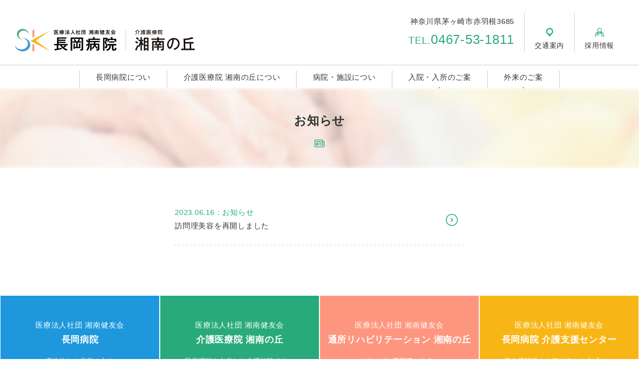

--- FILE ---
content_type: text/html; charset=UTF-8
request_url: https://www.nagaoka-hp.com/tag/%E8%A8%AA%E5%95%8F/
body_size: 8048
content:
<!DOCTYPE html>
<html lang="ja"
	prefix="og: https://ogp.me/ns#" >
<head>
<meta charset="UTF-8">
<meta http-equiv="X-UA-Compatible" content="IE=edge">  
<meta name="format-detection" content="telephone=no,address=no,email=no">
<meta name="viewport" content="width=device-width,initial-scale=1.0">
	
<link rel="shortcut icon" href="/favicon.ico">
	
<!--script-->
<script src="https://kit.fontawesome.com/19e0febb7f.js"></script>
	
<title>訪問 - 長岡病院｜介護医療院 湘南の丘</title>

		<!-- All in One SEO 4.1.8 -->
		<meta name="robots" content="max-image-preview:large" />
		<link rel="canonical" href="https://www.nagaoka-hp.com/tag/%E8%A8%AA%E5%95%8F/" />
		<script type="application/ld+json" class="aioseo-schema">
			{"@context":"https:\/\/schema.org","@graph":[{"@type":"WebSite","@id":"https:\/\/www.nagaoka-hp.com\/#website","url":"https:\/\/www.nagaoka-hp.com\/","name":"\u9577\u5ca1\u75c5\u9662\uff5c\u4ecb\u8b77\u533b\u7642\u9662 \u6e58\u5357\u306e\u4e18","description":"\u8305\u30f6\u5d0e\u5e02\u306b\u3042\u308b\u4ecb\u8b77\u3068\u533b\u7642\u306e\u4e00\u4f53\u578b\u65bd\u8a2d\u3000\u9577\u5ca1\u75c5\u9662\uff5c\u6e58\u5357\u306e\u4e18","inLanguage":"ja","publisher":{"@id":"https:\/\/www.nagaoka-hp.com\/#organization"}},{"@type":"Organization","@id":"https:\/\/www.nagaoka-hp.com\/#organization","name":"\u8305\u30f6\u5d0e\u5e02\u306b\u3042\u308b\u9ad8\u9f62\u8005\u5411\u3051\u7642\u990a\u578b\u75c5\u9662\uff5c\u9577\u5ca1\u75c5\u9662","url":"https:\/\/www.nagaoka-hp.com\/"},{"@type":"BreadcrumbList","@id":"https:\/\/www.nagaoka-hp.com\/tag\/%E8%A8%AA%E5%95%8F\/#breadcrumblist","itemListElement":[{"@type":"ListItem","@id":"https:\/\/www.nagaoka-hp.com\/#listItem","position":1,"item":{"@type":"WebPage","@id":"https:\/\/www.nagaoka-hp.com\/","name":"\u30db\u30fc\u30e0","description":"\u9ad8\u9f62\u8005\u306b\u3084\u3055\u3057\u3044\u533b\u7642\u3092\u63d0\u4f9b\u3057\u307e\u3059","url":"https:\/\/www.nagaoka-hp.com\/"},"nextItem":"https:\/\/www.nagaoka-hp.com\/tag\/%e8%a8%aa%e5%95%8f\/#listItem"},{"@type":"ListItem","@id":"https:\/\/www.nagaoka-hp.com\/tag\/%e8%a8%aa%e5%95%8f\/#listItem","position":2,"item":{"@type":"WebPage","@id":"https:\/\/www.nagaoka-hp.com\/tag\/%e8%a8%aa%e5%95%8f\/","name":"\u8a2a\u554f","url":"https:\/\/www.nagaoka-hp.com\/tag\/%e8%a8%aa%e5%95%8f\/"},"previousItem":"https:\/\/www.nagaoka-hp.com\/#listItem"}]},{"@type":"CollectionPage","@id":"https:\/\/www.nagaoka-hp.com\/tag\/%E8%A8%AA%E5%95%8F\/#collectionpage","url":"https:\/\/www.nagaoka-hp.com\/tag\/%E8%A8%AA%E5%95%8F\/","name":"\u8a2a\u554f - \u9577\u5ca1\u75c5\u9662\uff5c\u4ecb\u8b77\u533b\u7642\u9662 \u6e58\u5357\u306e\u4e18","inLanguage":"ja","isPartOf":{"@id":"https:\/\/www.nagaoka-hp.com\/#website"},"breadcrumb":{"@id":"https:\/\/www.nagaoka-hp.com\/tag\/%E8%A8%AA%E5%95%8F\/#breadcrumblist"}}]}
		</script>
		<!-- All in One SEO -->

<link rel="alternate" type="application/rss+xml" title="長岡病院｜介護医療院 湘南の丘 &raquo; フィード" href="https://www.nagaoka-hp.com/feed/" />
<link rel="alternate" type="application/rss+xml" title="長岡病院｜介護医療院 湘南の丘 &raquo; コメントフィード" href="https://www.nagaoka-hp.com/comments/feed/" />
<link rel="alternate" type="application/rss+xml" title="長岡病院｜介護医療院 湘南の丘 &raquo; 訪問 タグのフィード" href="https://www.nagaoka-hp.com/tag/%e8%a8%aa%e5%95%8f/feed/" />
<style id='wp-img-auto-sizes-contain-inline-css' >
img:is([sizes=auto i],[sizes^="auto," i]){contain-intrinsic-size:3000px 1500px}
/*# sourceURL=wp-img-auto-sizes-contain-inline-css */
</style>
<style id='wp-block-library-inline-css' >
:root{--wp-block-synced-color:#7a00df;--wp-block-synced-color--rgb:122,0,223;--wp-bound-block-color:var(--wp-block-synced-color);--wp-editor-canvas-background:#ddd;--wp-admin-theme-color:#007cba;--wp-admin-theme-color--rgb:0,124,186;--wp-admin-theme-color-darker-10:#006ba1;--wp-admin-theme-color-darker-10--rgb:0,107,160.5;--wp-admin-theme-color-darker-20:#005a87;--wp-admin-theme-color-darker-20--rgb:0,90,135;--wp-admin-border-width-focus:2px}@media (min-resolution:192dpi){:root{--wp-admin-border-width-focus:1.5px}}.wp-element-button{cursor:pointer}:root .has-very-light-gray-background-color{background-color:#eee}:root .has-very-dark-gray-background-color{background-color:#313131}:root .has-very-light-gray-color{color:#eee}:root .has-very-dark-gray-color{color:#313131}:root .has-vivid-green-cyan-to-vivid-cyan-blue-gradient-background{background:linear-gradient(135deg,#00d084,#0693e3)}:root .has-purple-crush-gradient-background{background:linear-gradient(135deg,#34e2e4,#4721fb 50%,#ab1dfe)}:root .has-hazy-dawn-gradient-background{background:linear-gradient(135deg,#faaca8,#dad0ec)}:root .has-subdued-olive-gradient-background{background:linear-gradient(135deg,#fafae1,#67a671)}:root .has-atomic-cream-gradient-background{background:linear-gradient(135deg,#fdd79a,#004a59)}:root .has-nightshade-gradient-background{background:linear-gradient(135deg,#330968,#31cdcf)}:root .has-midnight-gradient-background{background:linear-gradient(135deg,#020381,#2874fc)}:root{--wp--preset--font-size--normal:16px;--wp--preset--font-size--huge:42px}.has-regular-font-size{font-size:1em}.has-larger-font-size{font-size:2.625em}.has-normal-font-size{font-size:var(--wp--preset--font-size--normal)}.has-huge-font-size{font-size:var(--wp--preset--font-size--huge)}.has-text-align-center{text-align:center}.has-text-align-left{text-align:left}.has-text-align-right{text-align:right}.has-fit-text{white-space:nowrap!important}#end-resizable-editor-section{display:none}.aligncenter{clear:both}.items-justified-left{justify-content:flex-start}.items-justified-center{justify-content:center}.items-justified-right{justify-content:flex-end}.items-justified-space-between{justify-content:space-between}.screen-reader-text{border:0;clip-path:inset(50%);height:1px;margin:-1px;overflow:hidden;padding:0;position:absolute;width:1px;word-wrap:normal!important}.screen-reader-text:focus{background-color:#ddd;clip-path:none;color:#444;display:block;font-size:1em;height:auto;left:5px;line-height:normal;padding:15px 23px 14px;text-decoration:none;top:5px;width:auto;z-index:100000}html :where(.has-border-color){border-style:solid}html :where([style*=border-top-color]){border-top-style:solid}html :where([style*=border-right-color]){border-right-style:solid}html :where([style*=border-bottom-color]){border-bottom-style:solid}html :where([style*=border-left-color]){border-left-style:solid}html :where([style*=border-width]){border-style:solid}html :where([style*=border-top-width]){border-top-style:solid}html :where([style*=border-right-width]){border-right-style:solid}html :where([style*=border-bottom-width]){border-bottom-style:solid}html :where([style*=border-left-width]){border-left-style:solid}html :where(img[class*=wp-image-]){height:auto;max-width:100%}:where(figure){margin:0 0 1em}html :where(.is-position-sticky){--wp-admin--admin-bar--position-offset:var(--wp-admin--admin-bar--height,0px)}@media screen and (max-width:600px){html :where(.is-position-sticky){--wp-admin--admin-bar--position-offset:0px}}

/*# sourceURL=wp-block-library-inline-css */
</style><style id='global-styles-inline-css' >
:root{--wp--preset--aspect-ratio--square: 1;--wp--preset--aspect-ratio--4-3: 4/3;--wp--preset--aspect-ratio--3-4: 3/4;--wp--preset--aspect-ratio--3-2: 3/2;--wp--preset--aspect-ratio--2-3: 2/3;--wp--preset--aspect-ratio--16-9: 16/9;--wp--preset--aspect-ratio--9-16: 9/16;--wp--preset--color--black: #000000;--wp--preset--color--cyan-bluish-gray: #abb8c3;--wp--preset--color--white: #ffffff;--wp--preset--color--pale-pink: #f78da7;--wp--preset--color--vivid-red: #cf2e2e;--wp--preset--color--luminous-vivid-orange: #ff6900;--wp--preset--color--luminous-vivid-amber: #fcb900;--wp--preset--color--light-green-cyan: #7bdcb5;--wp--preset--color--vivid-green-cyan: #00d084;--wp--preset--color--pale-cyan-blue: #8ed1fc;--wp--preset--color--vivid-cyan-blue: #0693e3;--wp--preset--color--vivid-purple: #9b51e0;--wp--preset--gradient--vivid-cyan-blue-to-vivid-purple: linear-gradient(135deg,rgb(6,147,227) 0%,rgb(155,81,224) 100%);--wp--preset--gradient--light-green-cyan-to-vivid-green-cyan: linear-gradient(135deg,rgb(122,220,180) 0%,rgb(0,208,130) 100%);--wp--preset--gradient--luminous-vivid-amber-to-luminous-vivid-orange: linear-gradient(135deg,rgb(252,185,0) 0%,rgb(255,105,0) 100%);--wp--preset--gradient--luminous-vivid-orange-to-vivid-red: linear-gradient(135deg,rgb(255,105,0) 0%,rgb(207,46,46) 100%);--wp--preset--gradient--very-light-gray-to-cyan-bluish-gray: linear-gradient(135deg,rgb(238,238,238) 0%,rgb(169,184,195) 100%);--wp--preset--gradient--cool-to-warm-spectrum: linear-gradient(135deg,rgb(74,234,220) 0%,rgb(151,120,209) 20%,rgb(207,42,186) 40%,rgb(238,44,130) 60%,rgb(251,105,98) 80%,rgb(254,248,76) 100%);--wp--preset--gradient--blush-light-purple: linear-gradient(135deg,rgb(255,206,236) 0%,rgb(152,150,240) 100%);--wp--preset--gradient--blush-bordeaux: linear-gradient(135deg,rgb(254,205,165) 0%,rgb(254,45,45) 50%,rgb(107,0,62) 100%);--wp--preset--gradient--luminous-dusk: linear-gradient(135deg,rgb(255,203,112) 0%,rgb(199,81,192) 50%,rgb(65,88,208) 100%);--wp--preset--gradient--pale-ocean: linear-gradient(135deg,rgb(255,245,203) 0%,rgb(182,227,212) 50%,rgb(51,167,181) 100%);--wp--preset--gradient--electric-grass: linear-gradient(135deg,rgb(202,248,128) 0%,rgb(113,206,126) 100%);--wp--preset--gradient--midnight: linear-gradient(135deg,rgb(2,3,129) 0%,rgb(40,116,252) 100%);--wp--preset--font-size--small: 13px;--wp--preset--font-size--medium: 20px;--wp--preset--font-size--large: 36px;--wp--preset--font-size--x-large: 42px;--wp--preset--spacing--20: 0.44rem;--wp--preset--spacing--30: 0.67rem;--wp--preset--spacing--40: 1rem;--wp--preset--spacing--50: 1.5rem;--wp--preset--spacing--60: 2.25rem;--wp--preset--spacing--70: 3.38rem;--wp--preset--spacing--80: 5.06rem;--wp--preset--shadow--natural: 6px 6px 9px rgba(0, 0, 0, 0.2);--wp--preset--shadow--deep: 12px 12px 50px rgba(0, 0, 0, 0.4);--wp--preset--shadow--sharp: 6px 6px 0px rgba(0, 0, 0, 0.2);--wp--preset--shadow--outlined: 6px 6px 0px -3px rgb(255, 255, 255), 6px 6px rgb(0, 0, 0);--wp--preset--shadow--crisp: 6px 6px 0px rgb(0, 0, 0);}:where(.is-layout-flex){gap: 0.5em;}:where(.is-layout-grid){gap: 0.5em;}body .is-layout-flex{display: flex;}.is-layout-flex{flex-wrap: wrap;align-items: center;}.is-layout-flex > :is(*, div){margin: 0;}body .is-layout-grid{display: grid;}.is-layout-grid > :is(*, div){margin: 0;}:where(.wp-block-columns.is-layout-flex){gap: 2em;}:where(.wp-block-columns.is-layout-grid){gap: 2em;}:where(.wp-block-post-template.is-layout-flex){gap: 1.25em;}:where(.wp-block-post-template.is-layout-grid){gap: 1.25em;}.has-black-color{color: var(--wp--preset--color--black) !important;}.has-cyan-bluish-gray-color{color: var(--wp--preset--color--cyan-bluish-gray) !important;}.has-white-color{color: var(--wp--preset--color--white) !important;}.has-pale-pink-color{color: var(--wp--preset--color--pale-pink) !important;}.has-vivid-red-color{color: var(--wp--preset--color--vivid-red) !important;}.has-luminous-vivid-orange-color{color: var(--wp--preset--color--luminous-vivid-orange) !important;}.has-luminous-vivid-amber-color{color: var(--wp--preset--color--luminous-vivid-amber) !important;}.has-light-green-cyan-color{color: var(--wp--preset--color--light-green-cyan) !important;}.has-vivid-green-cyan-color{color: var(--wp--preset--color--vivid-green-cyan) !important;}.has-pale-cyan-blue-color{color: var(--wp--preset--color--pale-cyan-blue) !important;}.has-vivid-cyan-blue-color{color: var(--wp--preset--color--vivid-cyan-blue) !important;}.has-vivid-purple-color{color: var(--wp--preset--color--vivid-purple) !important;}.has-black-background-color{background-color: var(--wp--preset--color--black) !important;}.has-cyan-bluish-gray-background-color{background-color: var(--wp--preset--color--cyan-bluish-gray) !important;}.has-white-background-color{background-color: var(--wp--preset--color--white) !important;}.has-pale-pink-background-color{background-color: var(--wp--preset--color--pale-pink) !important;}.has-vivid-red-background-color{background-color: var(--wp--preset--color--vivid-red) !important;}.has-luminous-vivid-orange-background-color{background-color: var(--wp--preset--color--luminous-vivid-orange) !important;}.has-luminous-vivid-amber-background-color{background-color: var(--wp--preset--color--luminous-vivid-amber) !important;}.has-light-green-cyan-background-color{background-color: var(--wp--preset--color--light-green-cyan) !important;}.has-vivid-green-cyan-background-color{background-color: var(--wp--preset--color--vivid-green-cyan) !important;}.has-pale-cyan-blue-background-color{background-color: var(--wp--preset--color--pale-cyan-blue) !important;}.has-vivid-cyan-blue-background-color{background-color: var(--wp--preset--color--vivid-cyan-blue) !important;}.has-vivid-purple-background-color{background-color: var(--wp--preset--color--vivid-purple) !important;}.has-black-border-color{border-color: var(--wp--preset--color--black) !important;}.has-cyan-bluish-gray-border-color{border-color: var(--wp--preset--color--cyan-bluish-gray) !important;}.has-white-border-color{border-color: var(--wp--preset--color--white) !important;}.has-pale-pink-border-color{border-color: var(--wp--preset--color--pale-pink) !important;}.has-vivid-red-border-color{border-color: var(--wp--preset--color--vivid-red) !important;}.has-luminous-vivid-orange-border-color{border-color: var(--wp--preset--color--luminous-vivid-orange) !important;}.has-luminous-vivid-amber-border-color{border-color: var(--wp--preset--color--luminous-vivid-amber) !important;}.has-light-green-cyan-border-color{border-color: var(--wp--preset--color--light-green-cyan) !important;}.has-vivid-green-cyan-border-color{border-color: var(--wp--preset--color--vivid-green-cyan) !important;}.has-pale-cyan-blue-border-color{border-color: var(--wp--preset--color--pale-cyan-blue) !important;}.has-vivid-cyan-blue-border-color{border-color: var(--wp--preset--color--vivid-cyan-blue) !important;}.has-vivid-purple-border-color{border-color: var(--wp--preset--color--vivid-purple) !important;}.has-vivid-cyan-blue-to-vivid-purple-gradient-background{background: var(--wp--preset--gradient--vivid-cyan-blue-to-vivid-purple) !important;}.has-light-green-cyan-to-vivid-green-cyan-gradient-background{background: var(--wp--preset--gradient--light-green-cyan-to-vivid-green-cyan) !important;}.has-luminous-vivid-amber-to-luminous-vivid-orange-gradient-background{background: var(--wp--preset--gradient--luminous-vivid-amber-to-luminous-vivid-orange) !important;}.has-luminous-vivid-orange-to-vivid-red-gradient-background{background: var(--wp--preset--gradient--luminous-vivid-orange-to-vivid-red) !important;}.has-very-light-gray-to-cyan-bluish-gray-gradient-background{background: var(--wp--preset--gradient--very-light-gray-to-cyan-bluish-gray) !important;}.has-cool-to-warm-spectrum-gradient-background{background: var(--wp--preset--gradient--cool-to-warm-spectrum) !important;}.has-blush-light-purple-gradient-background{background: var(--wp--preset--gradient--blush-light-purple) !important;}.has-blush-bordeaux-gradient-background{background: var(--wp--preset--gradient--blush-bordeaux) !important;}.has-luminous-dusk-gradient-background{background: var(--wp--preset--gradient--luminous-dusk) !important;}.has-pale-ocean-gradient-background{background: var(--wp--preset--gradient--pale-ocean) !important;}.has-electric-grass-gradient-background{background: var(--wp--preset--gradient--electric-grass) !important;}.has-midnight-gradient-background{background: var(--wp--preset--gradient--midnight) !important;}.has-small-font-size{font-size: var(--wp--preset--font-size--small) !important;}.has-medium-font-size{font-size: var(--wp--preset--font-size--medium) !important;}.has-large-font-size{font-size: var(--wp--preset--font-size--large) !important;}.has-x-large-font-size{font-size: var(--wp--preset--font-size--x-large) !important;}
/*# sourceURL=global-styles-inline-css */
</style>

<style id='classic-theme-styles-inline-css' >
/*! This file is auto-generated */
.wp-block-button__link{color:#fff;background-color:#32373c;border-radius:9999px;box-shadow:none;text-decoration:none;padding:calc(.667em + 2px) calc(1.333em + 2px);font-size:1.125em}.wp-block-file__button{background:#32373c;color:#fff;text-decoration:none}
/*# sourceURL=/wp-includes/css/classic-themes.min.css */
</style>
<link rel='stylesheet' id='style-reset-css' href='https://www.nagaoka-hp.com/wp-content/themes/kenyuukai/asset/css/reset.css?ver=1.0'  media='all' />
<link rel='stylesheet' id='style-btn-css' href='https://www.nagaoka-hp.com/wp-content/themes/kenyuukai/asset/css/btn.css?ver=1.0'  media='all' />
<link rel='stylesheet' id='style-style-css' href='https://www.nagaoka-hp.com/wp-content/themes/kenyuukai/asset/css/style.css?ver=1.0'  media='all' />
<link rel='stylesheet' id='style-header-css' href='https://www.nagaoka-hp.com/wp-content/themes/kenyuukai/asset/css/header.css?ver=1.0'  media='all' />
<link rel='stylesheet' id='style-footer-css' href='https://www.nagaoka-hp.com/wp-content/themes/kenyuukai/asset/css/footer.css?ver=1.0'  media='all' />
<link rel='stylesheet' id='style-news-css' href='https://www.nagaoka-hp.com/wp-content/themes/kenyuukai/asset/css/news.css?ver=1.0'  media='all' />
<link rel='stylesheet' id='style-add-css' href='https://www.nagaoka-hp.com/wp-content/themes/kenyuukai/style.css?ver=1.0'  media='all' />
<link rel="https://api.w.org/" href="https://www.nagaoka-hp.com/wp-json/" /><link rel="alternate" title="JSON" type="application/json" href="https://www.nagaoka-hp.com/wp-json/wp/v2/tags/40" /> 

<!-- Global site tag (gtag.js) - Google Analytics -->
<script async src="https://www.googletagmanager.com/gtag/js?id=UA-67302915-1"></script>
<script>
  window.dataLayer = window.dataLayer || [];
  function gtag(){dataLayer.push(arguments);}
  gtag('js', new Date());

  gtag('config', 'UA-67302915-1');
</script>
</head>
	
<body class="archive tag tag-40 wp-theme-kenyuukai">

    <!-- -----ここからheader----- -->
    <header class="header">
        <div class="header_box">
            <div class="header_logo">
                <a href="https://www.nagaoka-hp.com/">
                    <img src="https://www.nagaoka-hp.com/wp-content/themes/kenyuukai/asset/images/common/logo/nagaoka-hospital.svg" alt="長岡病院・介護医療院 湘南の丘">
                </a>
            </div>

            <div class="header__infobox pc">
                <div class="header__infobox-item">
                    <div>神奈川県茅ヶ崎市赤羽根3685</div>
                    <a href="tel:0467531811" class="header_tel green"><span class="tel_min">TEL.</span>0467-53-1811</a>
                </div>
                <div class="header__infobox-item">
                    <a href="http://shonan-kenyuukai.jp/access/" class="link_hover">
                        <div><img src="https://www.nagaoka-hp.com/wp-content/themes/kenyuukai/asset/images/common/icon/position-green.svg" alt="交通案内"></div>
                        <p>交通案内</p>
                    </a>
                </div>
                <div class="header__infobox-item">
                    <a href="http://shonan-kenyuukai.jp/recruit/requirement/" class="link_hover">
                        <div><img src="https://www.nagaoka-hp.com/wp-content/themes/kenyuukai/asset/images/common/icon/doctor-green.svg" alt="採用情報"></div>
                        <p>採用情報</p>
                    </a>
                </div>
            </div>

            <div class="openbtn sp">
                <span></span><span></span><span></span>
            </div>
        </div>

        <nav id="h-nav" class="header__nav pc">
            <ul class="header__nav-box">
<li><a href="https://www.nagaoka-hp.com/about/">長岡病院について</a></li>
<li><a href="https://www.nagaoka-hp.com/medical-care/">介護医療院 湘南の丘について</a></li>
<li><a href="https://www.nagaoka-hp.com/institution/">病院・施設について</a></li>
<li><a href="https://www.nagaoka-hp.com/hospitalization/">入院・入所のご案内</a></li>
<li><a href="https://www.nagaoka-hp.com/outpatient/">外来のご案内</a></li>
            </ul>
        </nav>

        <!-- ここからハンバーガーの中身 -->
        <nav id="g-nav" class="sp">
            <div class="header_splogo"><a href="https://www.nagaoka-hp.com/"><img src="https://www.nagaoka-hp.com/wp-content/themes/kenyuukai/asset/images/common/logo/nagaoka-hospital.svg" alt="長岡病院・介護医療院 湘南の丘"></a></div>
            <div id="g-nav-list"><!--ナビの数が増えた場合縦スクロールするためのdiv※不要なら削除 -->
                <ul>
                    <li class="hm-arrow__icon"><a href="https://www.nagaoka-hp.com/">HOME</a></li> 
                    <li class="hm-arrow__icon"><a href="https://www.nagaoka-hp.com/news/">お知らせ</a></li> 
                    <li class="hm-arrow__icon"><a href="https://www.nagaoka-hp.com/about/">長岡病院について</a></li> 
                    <li class="hm-arrow__icon"><a href="https://www.nagaoka-hp.com/medical-care/">介護医療院 湘南の丘について</a></li>
                    <li class="hm-arrow__icon"><a href="https://www.nagaoka-hp.com/institution/">病院・施設について</a></li> 
                    <li class="hm-arrow__icon"><a href="https://www.nagaoka-hp.com/hospitalization/">入院・入居のご案内</a></li> 
                    <li class="hm-arrow__icon"><a href="https://www.nagaoka-hp.com/outpatient/">外来のご案内</a></li>
                    <li class="hm-posi__icon"><a href="http://shonan-kenyuukai.jp/access/">交通案内</a></li>
                    <li class="hm-recruit__icon"><a href="http://shonan-kenyuukai.jp/recruit/requirement/">採用情報</a></li>
                </ul>
            </div>
        </nav>
        <!-- ここまでハンバーガーの中身 -->

    </header>
    <!-- -----ここまでheader----- -->

<!-- ?php
wp_nav_menu( array(
'theme_location' => 'primary',
'container' => false,
'items_wrap' => '%3$s',
'depth' => 0
) );
? -->
<main>
        <!--ここからnews-->
        <section class="pageheader">
            <h1 class="pageheader__title">お知らせ</h1>
            <div class="pageheader__icon">
                <img src="https://www.nagaoka-hp.com/wp-content/themes/kenyuukai/asset/images/common/icon/post-green.svg" alt="新聞紙のアイコン画像">
            </div>
        </section>    
        
        <section class="news__sec">

<ul class="news__box">
<li class="news__box-item"><a href="https://www.nagaoka-hp.com/news/20230616/">
  <div class="news__time">
    <time datetime="2023-06-16">2023.06.16</time>
    <p><span>：</span>お知らせ</p>
  </div>
  <p class="news__text">訪問理美容を再開しました</p>
  <div class="example"></div>	
</a></li>
	
</ul>

        </section>

        <!-- ここからページャー -->
<div class="pagination">
	</div>
        <!-- ここまでページャー -->
        <!--ここまでnews-->

</main>
    <!-- -----ここからフッターエリア----- -->
    <footer id="footer">
        <p id="page-top" class="pc"><a href="#"><img src="https://www.nagaoka-hp.com/wp-content/themes/kenyuukai/asset/images/common/icon/topbtn_green.svg" alt="topへ戻るボタンの画像"></a></p>

        <!-- ここから関連施設へのリンク -->
        <section class="groupcompany">
            <ul>
                <li>
                    <a href="https://www.nagaoka-hp.com/" class="groupcompany_link"></a>
                        <p>医療法人社団 湘南健友会</p>
                        <p class="groupcompany_name">長岡病院</p>
                        <p class="groupcompany_text">慢性的なご病気の方を<br>対象とする療養病床の病院です。</p>
                        <object><a href="tel:0467531811">TEL：0467-53-1811</a></object>
                        <p>FAX：0467-54-0551</p>
                </li>
                <li>
                    <a href="https://www.nagaoka-hp.com/medical-care/" class="groupcompany_link" target="_blank"></a>
                        <p>医療法人社団 湘南健友会</p>
                        <p class="groupcompany_name">介護医療院 湘南の丘</p>
                        <p class="groupcompany_text">医療機能を内包した介護施設です。</p>
                        <object><a href="tel:0467531811">TEL：0467-53-1811</a></object>
                        <p>FAX：0467-54-0551</p>
                </li>
                <li>
                    <a href="http://shonan-no-oka.com/" class="groupcompany_link" target="_blank"></a>
                        <p>医療法人社団 湘南健友会</p>
                        <p class="groupcompany_name">通所リハビリテーション 湘南の丘</p>
                        <p class="groupcompany_text">リハビリ専門職による<br>リハビリテーション・介護を提供します。</p>
                        <object><a href="tel:0467515211">TEL：0467-51-5211</a></object>
                        <p>FAX：0467-51-9255</p>
                </li>
                <li>
                    <a href="http://shonan-kenyuukai.jp/nursing-care-support/" class="groupcompany_link" target="_blank"></a>
                        <p>医療法人社団 湘南健友会</p>
                        <p class="groupcompany_name">長岡病院 介護支援センター</p>
                        <p class="groupcompany_text">要介護認定やケアプランを作成し、<br>在宅生活をサポートします。</p>
                        <object><a href="tel:0467527717">TEL：0467-52-7717</a></object>
                        <p>FAX：0467-54-0126</p>
                </li>
            </ul>
        </section>
        <!-- ここまで関連施設へのリンク -->
    
        <section class="footer">
            <div class="f-nav sp">
                <ul>
<li class="hm-arrow__icon"><a href="https://www.nagaoka-hp.com/">HOME</a></li> 
<li class="hm-arrow__icon"><a href="https://www.nagaoka-hp.com/news/">お知らせ</a></li> 
<li class="hm-arrow__icon"><a href="https://www.nagaoka-hp.com/about/">長岡病院について</a></li> 
<li class="hm-arrow__icon"><a href="https://www.nagaoka-hp.com/medical-care/">介護医療院 湘南の丘について</a></li>
<li class="hm-arrow__icon"><a href="https://www.nagaoka-hp.com/institution/">病院・施設について</a></li> 
<li class="hm-arrow__icon"><a href="https://www.nagaoka-hp.com/hospitalization/">入院・入居のご案内</a></li> 
<li class="hm-arrow__icon"><a href="https://www.nagaoka-hp.com/outpatient/">外来のご案内</a></li>
                </ul>
            </div>

            <div class="inner1000">
                <div class="footer_box">
                    <div>
                        <div class="footer__logo"><img src="https://www.nagaoka-hp.com/wp-content/themes/kenyuukai/asset/images/common/logo/nagaoka-hospital.svg" alt="長岡病院・介護医療院 湘南の丘"></div>
                        <p class="footer__address">〒253-0001<br>神奈川県茅ヶ崎市赤羽根3685
                        <a href="tel:0467531811" class="footer__tel"><span class="tel_min">TEL.</span>0467-53-1811</a>
                        <a href="http://shonan-kenyuukai.jp/access/" class="btn00 pc">交通案内<svg xmlns="http://www.w3.org/2000/svg" width="16" height="16" viewBox="0 0 16 16"><path d="M96,0V13h13V0Zm11.75,11.75H97.25V3.5h10.5Z" transform="translate(-93)" fill="#29AA7C"/><path d="M1.25,107.75V96H0v13H13v-1.25H1.25Z" transform="translate(0 -93)" fill="#29AA7C"/></svg></a>
                    </div>
                    <div>
                        <iframe src="https://www.google.com/maps/embed?pb=!1m18!1m12!1m3!1d3254.106465177956!2d139.43166001567687!3d35.35300405550934!2m3!1f0!2f0!3f0!3m2!1i1024!2i768!4f13.1!3m3!1m2!1s0x6018523cfeb757bf%3A0xdb9a052f8845b40d!2z44CSMjUzLTAwMDEg56We5aWI5bed55yM6IyF44O25bSO5biC6LWk57695qC577yT77yW77yY77yV!5e0!3m2!1sja!2sjp!4v1646836819033!5m2!1sja!2sjp" width="480" height="300" style="border:0;" allowfullscreen="" loading="lazy"></iframe>
                    </div>
                </div>
                <nav class="pc">
                    <ul class="footer__nav">
                        <li><a href="https://www.nagaoka-hp.com/about/">長岡病院について</a></li>
                        <li><a href="https://www.nagaoka-hp.com/medical-care/">介護医療院 湘南の丘について</a></li>
                        <li><a href="https://www.nagaoka-hp.com/institution/">病院・施設について</a></li>
                        <li><a href="https://www.nagaoka-hp.com/hospitalization/">入院・入所のご案内</a></li>
                        <li><a href="https://www.nagaoka-hp.com/outpatient/">外来のご案内</a></li>
                    </ul>
                </nav>
            </div>
            <p class="copyright">&copy; 医療法人社団 湘南健友会</p>
        </section>
    </footer>
    <!-- -----ここまでフッターエリア----- -->

    <!-- script -->
    <script src="https://code.jquery.com/jquery-3.4.1.min.js" integrity="sha256-CSXorXvZcTkaix6Yvo6HppcZGetbYMGWSFlBw8HfCJo=" crossorigin="anonymous"></script>
    <script src="https://www.nagaoka-hp.com/wp-content/themes/kenyuukai/asset/js/script.js"></script>

<script type="speculationrules">
{"prefetch":[{"source":"document","where":{"and":[{"href_matches":"/*"},{"not":{"href_matches":["/wp-*.php","/wp-admin/*","/wp-content/uploads/*","/wp-content/*","/wp-content/plugins/*","/wp-content/themes/kenyuukai/*","/*\\?(.+)"]}},{"not":{"selector_matches":"a[rel~=\"nofollow\"]"}},{"not":{"selector_matches":".no-prefetch, .no-prefetch a"}}]},"eagerness":"conservative"}]}
</script>
<script>
document.addEventListener( 'wpcf7mailsent', function( event ) {
  if ( '18' == event.detail.contactFormId ) {
    location = 'https://www.shonan-no-oka.com/contact/thanks/';
  }
}, false );
</script>
</body>
</html>

--- FILE ---
content_type: text/css
request_url: https://www.nagaoka-hp.com/wp-content/themes/kenyuukai/asset/css/btn.css?ver=1.0
body_size: 1390
content:
@charset "utf-8";
/* btn CSS */

.btn00 {
    position: relative;
    text-decoration: none;
    display: block;
    background: #fff;
    color: #29AA7C;
    padding: 10px 40px 10px 30px;
    border: 1px solid #29AA7C;
    border-radius: 24px;
    text-align: center;
    outline: none;
    transition: ease .2s;
    box-shadow: 0 0 6px rgb(0 0 0 / 16%);
    margin: 0;
    width: 230px;
}
.btn00:hover{
	background:#29AA7C;
    border: 1px solid #fff;
    color: #fff;
}
/* 矢印が右に移動して現在地に戻る */
.btn00::after{
    content: '';
    /*絶対配置で矢印の位置を決める*/
	position: absolute;
    top:42%;
    right: 25px;
    /*矢印の形状*/
    width: 5px;
    height: 5px;
    border-top: 2px solid #29AA7C;
    border-right: 2px solid #29AA7C;
    transform: rotate(45deg);
}
/*hoverした際のアニメーション*/
.btn00:hover::after{
    animation: arrow .5s;
    border-top: solid 2px #fff;
    border-right: solid 2px #fff;
    }

    @keyframes arrow {
    50% {
        right: 20px;
    }
    100% {
        right: 25px;
    }
}

.btn01_box {
    flex-wrap: wrap; /* 画面幅に合わせてカラム落ちさせる */
    display: flex;
    justify-content: space-between;
    align-items: top;
	margin-top: 30px;
}
.btn01_box .box {
    width: 33%;  /* お好みの幅で指定 */
    padding:10px;  /* お好みの幅で指定 */
    /* paddingと合わせてbox-sizingも指定 */
    -moz-box-sizing: border-box;
    -webkit-box-sizing: border-box;
    -o-box-sizing: border-box;
    -ms-box-sizing: border-box
}
.btn01{
    background-color: #fff;
    border: 1px solid #29AA7C;
    border-radius: 5px;
    color: #333333;
    display: block;
    padding: 10px 26px;
    position: relative;
    text-align: center;
    text-decoration: none;
    /* width: 30%;
    min-width: 230px; */
    cursor: pointer;
	transition: all 0.3s ease 0s;
    margin: 0 auto;
}
.btn01::after{
    content: '';
    border: 0;
    border-top: solid 2px #29AA7C;
    border-right: solid 2px #29AA7C;
    display: inline-block;
    width: 7px;
    height: 7px;
    position: absolute;
    top: 37%;
    right: 14px;
    transform: rotate(135deg);
}
.btn01:hover{
    background-color: #29AA7C;
    border: 1px solid #fff;
    color: #fff;
}
.btn01:hover::after{
    border-top: solid 2px #fff;
    border-right: solid 2px #fff;
}

.btn02_box {
    flex-wrap: wrap; /* 画面幅に合わせてカラム落ちさせる */
    display: flex;
    justify-content: space-between;
    align-items: top
}
.btn02_box .box {
    width: 50%;  /* お好みの幅で指定 */
    padding:10px;  /* お好みの幅で指定 */
    /* paddingと合わせてbox-sizingも指定 */
    -moz-box-sizing: border-box;
    -webkit-box-sizing: border-box;
    -o-box-sizing: border-box;
    -ms-box-sizing: border-box
}
.btn02{
    background-color: #fff;
    border: 1px solid #29AA7C;
    border-radius: 5px;
    color: #333333;
    display: block;
    padding: 10px 0;
    position: relative;
    text-align: center;
    text-decoration: none;
    margin: 0 auto;
}
.btn02::after{
    content: '';
    border: 0;
    border-top: solid 2px #29AA7C;
    border-right: solid 2px #29AA7C;
    display: inline-block;
    width: 7px;
    height: 7px;
    position: absolute;
    top: 37%;
    right: 23px;
    transform: rotate(135deg);
}
.btn02:hover{
    background-color: #29AA7C;
    border: 1px solid #fff;
    color: #fff;
}
.btn02:hover::after{
    border-top: solid 2px #fff;
    border-right: solid 2px #fff;
}

.btn03_box {
    flex-wrap: wrap; /* 画面幅に合わせてカラム落ちさせる */
    display: flex;
    justify-content: space-between;
    align-items: top
}
.btn03_box .box {
    width: 33%;  /* お好みの幅で指定 */
    padding:10px;  /* お好みの幅で指定 */
    /* paddingと合わせてbox-sizingも指定 */
    -moz-box-sizing: border-box;
    -webkit-box-sizing: border-box;
    -o-box-sizing: border-box;
    -ms-box-sizing: border-box
}
.btn03{
    /*矢印の基点とするためrelativeを指定*/
	position: relative;
    /*ボタンの形状*/
	text-decoration: none;
	display: block;
	background:#fff;
	color:#29AA7C;
    padding: 10px 40px 10px 30px;
    border: 1px solid #29AA7C;
	border-radius:24px;
    text-align: center;
    outline: none;
    /*アニメーションの指定*/
    transition: ease .2s;
    box-shadow: 0 0 6px rgba(0, 0, 0, .16);
    margin: 0 auto;
    /* width: 30%;
    min-width: 230px; */
}
.btn03:hover{
	background:#29AA7C;
    border: 1px solid #fff;
    color: #fff;
}
/* 矢印が右に移動して現在地に戻る */
.btn03::after{
    content: '';
    /*絶対配置で矢印の位置を決める*/
	position: absolute;
    top:42%;
    right: 25px;
    /*矢印の形状*/
    width: 5px;
    height: 5px;
    border-top: 2px solid #29AA7C;
    border-right: 2px solid #29AA7C;
    transform: rotate(45deg);
}
/*hoverした際のアニメーション*/
.btn03:hover::after{
    animation: arrow .5s;
    border-top: solid 2px #fff;
    border-right: solid 2px #fff;
    }

    @keyframes arrow {
    50% {
        right: 20px;
    }
    100% {
        right: 25px;
    }
}




/* 最後のコンテンツを左寄せにする指定 */
.btn01_box:after {
    content: "";
    display: block;
    width: 33%;  /* .boxに指定したwidthと同じ幅を指定する */
    height: 0;
}
.btn02_box:after {
    content: "";
    display: block;
    width: 50%;  /* .boxに指定したwidthと同じ幅を指定する */
}
.btn03_box:after {
    content: "";
    display: block;
    width: 33%;  /* .boxに指定したwidthと同じ幅を指定する */
}


@media screen and (max-width:640px){
.btn01_box{
    display: block;
}
.btn01_box .box {
    width: 100%;
}
.btn01 {
    max-width: 230px;
}
.btn02_box{
    display: block;
}
.btn02_box .box {
    width: 100%;
}
.btn02 {
    max-width: 350px;
}
.btn03_box{
    display: block;
}
.btn03_box .box {
    width: 100%;
}
.btn03 {
    max-width: 230px;
}

}

--- FILE ---
content_type: text/css
request_url: https://www.nagaoka-hp.com/wp-content/themes/kenyuukai/asset/css/style.css?ver=1.0
body_size: 4325
content:
@charset "utf-8";
/* CSS */

/* 調整用 */
.space{
    padding: 80px 0;
}

/* ここからgeneral */
* {
    box-sizing: border-box;
}
html{
    font-size: 62.5%; /*16px × 62.5% = 10px*/
    width: 100%;
}
img{
    max-width: 100%;
    vertical-align:bottom;
	margin-top: 30px;
    image-rendering: -webkit-optimize-contrast;
}
body{
    background-color: #FFFFFF;
    font-family: 'Hiragino Kaku Gothic ProN', 'ヒラギノ角ゴ ProN W3', Meiryo, メイリオ, Osaka, 'MS PGothic', arial, helvetica, sans-serif;
    color: #333;
    font-weight: 300;
    letter-spacing: 0.05em;
    font-size: 1.5rem;
    line-height: 1.8;
}
.univers{
    font-family: Arial, Helvetica, sans-serif;
}

.subheading{
    font-size: 2.4rem;
    font-weight: 600;
    line-height: 1.5;
    letter-spacing: 0;
    color: #333;
    margin-bottom: 20px;
}

.inner720{
    width: 720px;
    margin: 0 auto;
}
.inner1000{
    width: 1000px;
    margin: 0 auto;
}
.reverse{
    flex-direction: row-reverse;
}

.green{
    color: #29AA7C;
}
.pink{
    color: #FE967F;
}
.blue{
    color: #1E97DC;
}
.green_bg{
    background-color: #29AA7C;
}
.pink_bg{
    background-color: #FE967F;
}
.blue_bg{
    background-color: #1E97DC;
}
.bg_w{
    background-color: #fff;
}
.bg_b{
    background-color: #F9F9F8;
	padding-bottom: 20px;
}
.sp_br{
    display: none;
}
.pc{
    display: block;
}
.sp{
    display: none;
}

.transition_green{
    text-decoration:underline;
    color: #29AA7C;
}
.transition_pink{
    text-decoration:underline;
    color: #FE967F;
}

.mr5{
    margin-right: 5px;
}
.tel_min{
    font-size: 2rem;
}

/* ボタンの位置 */
.position_center a{
    margin: 0 auto;
}

/* ここまでgeneral */


/* ここからpageheader */
.pageheader {
    position: relative;
    width: 100%;
    height: 160px;
    background-image: url(../images/common/bg/header_bg.jpg);
    background-position: center center;
    background-repeat: no-repeat;
    background-size: cover;
}
.pageheader__title {
    position: absolute;
    top: 40%;
    left: 50%;
    transform: translate(-50%, -50%);
}
.pageheader__title {
    font-size: 2.4rem;
    font-weight: bold;
    color: #333333;
}
.pageheader__icon {
    position: absolute;
    top: 60%;
    left: 50%;
    transform: translate(-50%, -50%);
}
.pageheader__icon img{
    width: 20px;
}
/* ここまでpageheader */

/* ここからボタン郡 */
.btn04{
    background-color: #29AA7C;
    border: 1px solid #29AA7C;
    border-radius: 5px;
    color: #fff;
    display: block;
    padding: 24px 0;
    position: relative;
    text-align: center;
    text-decoration: none;
    max-width: 380px;
    font-size: 1.8rem;
    margin: 0 auto;
}
.btn04::after{
    content: '';
    border: 0;
    border-top: solid 2px #fff;
    border-right: solid 2px #fff;
    display: inline-block;
    width: 7px;
    height: 7px;
    position: absolute;
    top: 43%;
    right: 23px;
    transform: rotate(135deg);
}
.btn04:hover{
    background-color: #fff;
    border: 1px solid #29AA7C;
    color: #29AA7C;
}
.btn04:hover::after{
    border-top: solid 2px #29AA7C;
    border-right: solid 2px #29AA7C;
}
.btn05{
    background-color: #fff;
    border: 1px solid #29AA7C;
    border-radius: 24px;
    color: #29AA7C;
    display: block;
    padding: 10px 50px;
    position: relative;
    text-align: center;
    text-decoration: none;
	width: auto;
    min-width: 250px;
    cursor: pointer;
	transition: all 0.3s ease 0s;
    box-shadow: 0 0 6px rgba(0, 0, 0, .16);
	display:inline-block;
}
.btn05::after{
    content: url(../images/common/icon/newwindow-green.svg);
    border: 0;
    display: inline-block;
    width: 7px;
    height: 7px;
    position: absolute;
    top: 28%;
    right: 30px;
}
.btn05:hover{
    background-color: #29AA7C;
    border: 1px solid #fff;
    color: #fff;
}
.btn05:hover::after{
    content: url(../images/common/icon/newwindow-white.svg);
    color: #fff;
}
/* ここまでボタン郡 */

/* ここからメインコンテンツ雛形 */

/* ここからcontent01 */
.content01{
    margin-top: 50px;
    margin-bottom: 50px;
}

.content01 .content01__heading{
    font-size: 3.2rem;
    font-weight: 600;
    margin-bottom: 50px;
    text-align: center;
    line-height: 1.5;
}
.content01 p{
    width: 100%;
    margin-bottom: 30px;
    text-align: left;
}
/* ここまでcontent01 */

/* ここからcontent02 */
.content02{
    margin-top: 50px;
    margin-bottom: 50px;
    padding-bottom: 20px;
}
.content02__box{
    display: flex;
    justify-content: space-between;
    margin-bottom: 150px;
}
.content02__flexitem-left{
    width: 44%;
}
.content02__flexitem-right{
    width: 50%;
}
.content02_subtitle{
    color: #29AA7C;
    font-size: 1.8rem;
    margin-bottom: 10px;
    line-height: 1.3;
}
/* .content02 p{
    margin-bottom: 30px;
} */
/* ここまでcontent02 */

/* ここからcontent03 */
.content03{
    background-color: #F9F9F8;
}
/* ここまでcontent03 */

/* ここからcontent04 */
.content04{
    padding-top: 80px;
    margin-bottom: 80px;
    background-color: #F9F9F8;
    padding-bottom: 20px;
}
.content04 .subheading{
    text-align: center;
}
.content04_text{
    text-align: left;
    width: 700px;
    margin: 0 auto;
    margin-bottom: 80px;
}
.content04__box{
    display: flex;
    flex-wrap: wrap;
    justify-content: center;
}
.content04__flexitem{
    width: 280px;
    margin-right: 50px;
    margin-bottom: 50px;
}
.content04__flexitem img{
    margin-bottom: 25px;
}
.content04__flexitem .content04__heading{
    margin-bottom: 15px;
    font-size: 1.4rem;
}
/* ここまでcontent04 */

/* ここからcontent05 */
.content05{
    padding-top: 50px;
}
.content05 .subheading{
    text-align: center;
}
.content05 img{
    margin-bottom: 50px;
}
.content05 a{
    text-align: center;
    margin: 0 auto;
}
.content05_text{
    text-align: left;
    width: 720px;
    margin: 0 auto;
    margin-bottom: 50px;
}
.content05__box{
    display: flex;
    flex-wrap: wrap;
    justify-content: center;
	margin-top: 50px;
}
/* ここまでcontent05 */

/* ここからcontent06 */
.content06{
    padding-top: 50px;
}
.content06__box{
    display: flex;
    justify-content: space-between;
    margin-bottom: 100px;
}
.content06__box-img{
    width: 32%;
}
.content06__box-img img {
    margin-top: 0;
}
.content06__box-item{
    width: 63%;
}


.content06__flex{
    display: flex;
    justify-content: flex-start;
    align-items: center;
    margin-bottom: 20px;
}
.content06__name{
    font-size: 1.8rem;
    margin-right: 10px;
}
.content06__nameen{
    font-size: 1.3rem;
    font-weight: 600;
    color: #52A57D;
}

.content06__box dl {
    display: flex;
    flex-wrap: wrap;
    margin-bottom: 20px;
}
.content06__box dl dt {
    width: 10%;
}
.content06__box dl dd {
    width: 82%;
}

/* ここまでcontent06 */

/* ここからcontent07 */
.content07{
    padding-top: 50px;
    margin-bottom: 50px;
}
.content07__flexitem{
    width: 480px;
    margin-right: 40px;
    margin-bottom: 30px;
}
.content07__flexitem:nth-child(2n){
    margin-right: 0;
}
.content07__flexitem img{
    margin-bottom: 25px;
}
.content07__flexitem .content07__heading{
    margin-bottom: 10px;
    font-size: 1.8rem;
    font-weight: 600;
}
/* ここまでcontent07 */

/* ここからcontent08 */
.content08{
    padding-top: 50px;
    padding-bottom: 80px;
    margin: 0 auto;
	width: 720px;
}
@media not all and (min-width: 720px){
	.content08 {
		width: 100%;
	}
}
.image {
	margin-right: calc(50% - 50vw);
	margin-left: calc(50% - 50vw);
	margin-bottom: 50px;
}
.image img {
	display: block;
	width: 100%;
	height: auto;
}
@media not all and (min-width: 720px){
	.image img {
		height: 200px;
		object-fit: cover;
	}
}

.list__box ul {
list-style:none;
}
.list__box ul li {
    margin-bottom: 10px;
    text-indent: -1.3em;
    padding-left: 1.3em;
}
.caution{
    color: #FF0000;
    text-indent:-1em;
    padding-left:1em;
    text-align: left;
    margin-bottom: 40px;
}

/* ここまでcontent08 */

/* ここからcontent09 */
.content09{
    padding-top: 80px;
    padding-bottom: 80px;
    background-color: #F9F9F8;
}
/* ここまでcontent09 */

/* ここからcontent10 */
.content10{
    padding-bottom: 80px;
}
.content10__box{
    margin-bottom: 50px;
}
/* ここまでcontent10 */

.content11__box{
    border: 2px solid #29AA7C;
    border-radius: 10px;
    padding: 25px;
}
.content11 .content11__heading{
    font-size: 1.8rem;
    font-weight: 600;
    color: #29AA7C;
    margin-bottom: 10px;
}
/* ここまでcontent11 */

/* ここからcontent12 */
.content12{
    padding-top: 80px;
    padding-bottom: 80px;
    background-color: #F9F9F8;
}
.content12 .subheading{
    text-align: center;
}
.content12_text{
    text-align: center;
    margin-bottom: 30px;
}
.content12__flexitem {
    width: 300px;
    margin-right: 50px;
    margin-bottom: 50px;
}
.content12__flexitem:nth-child(3n){
    margin-right: 0;
}
.content12__flexitem:nth-child(n + 4){
    margin-bottom: 0;
}
/* ここまでcontent12 */

/* ここからcontent13 */
.content13{
    margin-bottom: 50px;
}
.content13__flexitem{
    width: 480px;
    margin-right: 40px;
    margin-bottom: 80px;
}
.content13__flexitem:nth-child(2n){
    margin-right: 0;
}
.content13__flexitem img{
    margin-bottom: 25px;
}
.content13__flexitem .content07__heading{
    margin-bottom: 10px;
    font-size: 1.8rem;
    font-weight: 600;
}
/* ここまでcontent13 */







/* ここからtable群 */
.table{
    padding-top: 80px;
}
.tabletitle{
    font-size: 1.8rem;
    font-weight: 600;
    margin-bottom: 20px;
}

/* table01 */
.table01 {
    width: 100%;
    text-align: center;
    border-collapse: collapse;
    border-spacing: 0;
    margin-bottom: 80px;
}
.table01 th {
padding: 15px;
background: #F9F9F8;
border: solid 1px #CCCCCC;
font-weight: 600;
width: 50%;
}
.table01 td {
padding: 15px;
border: solid 1px #CCCCCC;
text-align: left;
}

/* table02 */
.table02 { 
    width: 100%;
    border-collapse: collapse;
    border-spacing: 0;
    margin-bottom: 80px;
    text-align: left;
	background-color: #fff;
}
.table02 td {
    width: 75%;
    padding: 15px;
    border: solid 1px #CCCCCC;
    text-align: left;
}
.table02 th {
    width: 25%;
    padding: 15px;
    background: #F9F9F8;
    border: solid 1px #CCCCCC;
    font-weight: 600;
}

/* table03 */
.table03_box{
    display: flex;
}
.table03__flexitem{
    width: 350px;
    margin-right: 20px;
    margin-bottom: 80px;
}
.table03__flexitem:nth-child(2n){
    margin-right: 0;
}
.table03__flexitem th{
    text-align: center;
}
.table03 td {
    width: 75%;
    padding: 15px;
    border: solid 1px #CCCCCC;
    text-align: left;
}
.table03 th {
    width: 25%;
    padding: 15px;
    background: #F9F9F8;
    border: solid 1px #CCCCCC;
    font-weight: 600;
}

/* table04 */
.table04 {
    width: 100%;
    text-align: center;
    border-collapse: collapse;
    border-spacing: 0;
    margin-bottom: 80px;
}
.table04 th {
padding: 15px;
background: #F9F9F8;
border: solid 1px #CCCCCC;
font-weight: 600;
}
.table04 td {
padding: 15px;
border: solid 1px #CCCCCC;
}

/* ここまでtable群 */
/* ここまでメインコンテンツ雛形 */

/* ここからnews */
.news__box {
    max-width: 580px;
    margin: 0 auto;
    margin-bottom: 100px;
}
.news__box-item {
    position: relative;
    padding-top: 25px;
}
.news__box-item:nth-child(1){
    border-top: 1px solid #70644F;
}
.news__box-item::after{
    content: url(../images/common/icon/arrow_green.svg);
    border: 0;
    display: inline-block;
    width: 7px;
    height: 7px;
    position: absolute;
    top: 40%;
    right: 30px;
}
.news__box-item a{
    color: #333333;
}
.news__time{
    display: flex;
    justify-content: flex-start;
    color: #29AA7C;
}
.top__news ul li time {
    padding-right: 5px;
}
.example {
    height: 1px;
    position: relative;
    margin-top: 25px;
}
.example::before {
    content: "";
    background-image: linear-gradient(to right, #CCCCCC, #CCCCCC 3px, transparent 3px, transparent 8px);
    background-size: 8px 1px;
    background-repeat: repeat-x;
    position: absolute;
    top: 0;
    bottom: 0;
    left: 0;
    right: 0;
}
.news__btn{
    margin-top: 50px;
}
.news__btn .btn00{
    margin: 0 auto;
    width: 200px;
}
/* ここまでnews */

/* 動きのためのCSS */
/* ここからTOPへ戻る */
/*リンクを右下に固定*/
#page-top {
	position: fixed;
	right: 10px;
	z-index: 2;
    /*はじめは非表示*/
	opacity: 0;
	transform: translateY(100px);
}

/* 上に上がる動き */
#page-top.UpMove{
	animation: UpAnime 0.5s forwards;
}
@keyframes UpAnime{
    from {
        opacity: 0;
        transform: translateY(100px);
    }
    to {
        opacity: 1;
        transform: translateY(0);
    }
}

/* 下に下がる動き */
#page-top.DownMove{
	animation: DownAnime 0.5s forwards;
}
    @keyframes DownAnime{
    from {
    opacity: 1;
    transform: translateY(0);
    }
    to {
    opacity: 1;
    transform: translateY(100px);
    }
}
/* ここまでTOPへ戻る */




/* 以下タブレット対応 */
@media screen and ( max-width:999px) {
    /* 画面サイズが561pxから999pxまではここを読み込む */
    .inner1000 {
        width: 85%;
        margin: 0 auto;
    }
    .content07__flexitem {
        margin-right: 0px;
    }
    .content02__box {
        margin-bottom: 150px;
    }
    .content04__flexitem:nth-child(2n) {
        margin-right: 0px;
    }
}

/* 以下スマホ対応 */
@media screen and (max-width:960px){
    img{
        max-width: none;
        width: 100%;
    }
    .inner720 {
        width: 90%;
        margin: 0 auto;
    }
    .inner1000 {
        width: 90%;
        margin: 0 auto;
    }
    .sp_br{
        display: block;
    }
    .pc{
        display: none;
    }
    .sp{
        display: block;
    }


/* ここからheader-bg */
.pageheader {
    height: 120px;
}
.pageheader__title {
    font-size: 2rem;
}
/* ここまでheader-bg */

/* ここからcontent02 */
.content02__box {
    display: block;
    margin-bottom: 30px;
}
.content02__flexitem-left {
    width: 100%;
}
.content02__flexitem-right {
    width: 100%;
    margin-top: 30px;
    margin-bottom: 30px;
}
/* ここまでcontent02 */

/* ここからcontent04 */
.content04__box {
    display: block;
    flex-wrap: wrap;
}
.content04_text {
    width: 89%;
    margin: 0 5%;
    margin-bottom: 80px;
}
.content04__flexitem {
    width: 100%;
	margin-bottom: 0px;
}
/* ここまでcontent04 */

/* ここからcontent05 */
.content05_text {
    width: 100%;
}
/* ここまでcontent05 */

/* ここからcontent06 */
.content06__box {
    display: block;
	margin-bottom: 60px;
}
.content06__box-item{
    margin-top: 10px;
	width: 100%;
}
.content06__box-img {
    margin: 0 auto;
	width: 100%;
	max-width: 320px;
}
/* ここまでcontent06 */

/* ここからcontent07 */
.content07__flexitem {
    width: 100%;
	margin-bottom: 0px;
}
/* ここまでcontent07 */

/* ここからcontent12 */
.content12__flexitem {
    width: 100%;
}
.content12__flexitem:nth-child(n + 4) {
    margin-bottom: 50px;
}
/* ここまでcontent12 */

/* ここからtable */
.table03{
    width: 100%;
}
.table03 th,
.table03 td {
    width: auto;
    display: block;
    text-align: left;
}
.table03_box {
    display: block;
}
.table03__flexitem {
    width: 100%;
}
.table04 th {
    padding: 7px 5px 0px;
    border: solid 1px #CCCCCC;
}
.table04 td {
    padding: 7px 0px 0px;
    border: solid 1px #CCCCCC;
}
.table04 td:nth-child(2+X) {
    padding: 7px 0px 0px;
    border: solid 1px #CCCCCC;
}
/* ここまでtable */

.news__box {
    max-width: 85%;
    margin: 0 auto;
}

/* 以下スマホ対応 */
@media screen and (max-width:850px){
    .btn01_box li {
        width: 45%;
    }
    .content01 .content01__heading{
        font-size: 2.4rem;
    }
}

.mb00 {
  margin-bottom: 0 !important;
}
.mb05 {
  margin-bottom: 5px !important;
}
.mb10 {
  margin-bottom: 10px !important;
}
.mb20 {
  margin-bottom: 20px !important;
}
.mb30 {
  margin-bottom: 30px !important;
}
.mb40 {
  margin-bottom: 40px !important;
}
.mb50 {
  margin-bottom: 50px !important;
}
.mb60 {
  margin-bottom: 60px !important;
}
.mb70 {
  margin-bottom: 70px !important;
}
.mb80 {
  margin-bottom: 80px !important;
}
.mb90 {
  margin-bottom: 90px !important;
}
.mb100 {
  margin-bottom: 100px !important;
}
.mb150 {
  margin-bottom: 150px !important;
}	
	
}

--- FILE ---
content_type: text/css
request_url: https://www.nagaoka-hp.com/wp-content/themes/kenyuukai/asset/css/header.css?ver=1.0
body_size: 1676
content:
@charset "utf-8";
/* header CSS */

.header {
    width: 100%;
    left: 0;
    top: 0;
    height: 177px;
    z-index: 1000;
    background-color: #fff;
}
.header_box{
    display: flex;
    justify-content: space-between;
    align-items: center;
    height: 130px;
}
.header_box .header_logo{
    padding-left: 30px;
}
.header__infobox{
    display: flex;
    padding-right: 30px;
    text-align: center;
    align-items: center;
}
.header__infobox-item{
    padding: 0 20px;
}
.link_hover{
    font-size: 1.4rem;
    color: #333;
}
.link_hover:hover{
    color: #29AA7C;
    cursor: pointer;
}
.header__infobox-item:nth-child(1){
    text-align: right;
}
.header__infobox-item:nth-child(2){
    padding: 0 20px;
    border-left: 1px solid #CCCCCC;
    border-right: 1px solid #CCCCCC;
}
.header_tel{
    font-size: 2.6rem;
}
.header__infobox p{
    margin-top: 5px;
}
.header__nav{
    /* position: fixed;
    z-index: 10; */
    background-color: #fff;
    width: 100%;
    border-top: 1px solid #CCCCCC;
    border-bottom: 1px solid #CCCCCC;
}
.header__nav-box{
    display: flex;
    justify-content: center;
    margin: 10px auto;
    width: 70%;
    min-width: 850px;
}
.header__nav-box li{
    color: #333;
    border-left: 1px solid #CCCCCC;
    text-align: center;
    padding: 0 2%;
	transition: all .3s ease 0s;
	text-decoration: none;
}
.header__nav-box li:nth-child(5){
    border-right: 1px solid #CCCCCC;
}
.header__nav-box a{
    color: #333;
    text-align: center;
}
.header__nav-box a:hover{
    color: #29AA7C;
    cursor: pointer;
}
.fixed {
    position: fixed;
    top: 0;
    padding: 0;
    width: 100%;
    z-index: 1000;
}

/* 以下スマホ対応 */
@media screen and (max-width:960px){
.header {
    height: 65px;
	margin-bottom: 20px;
}
.header_box {
    height: 65px;
}
.header_box .header_logo {
    padding-left: 20px;
    width: 170px;
}
.header_box img {
max-width: 300px;
min-width: 260px;
}
.header__infobox{
    display: none;
}
/*========= ナビゲーションのためのCSS ===============*/
#g-nav{
    /*position:fixed;にし、z-indexの数値を大きくして前面へ*/
    position:fixed;
    z-index: 999;
    /*ナビのスタート位置と形状*/
	top:-120%;
    left:0;
	width:100%;
    height: 100vh;/*ナビの高さ*/
	background:#fff;
    /*動き*/
	transition: all 0.6s;
}

/*アクティブクラスがついたら位置を0に*/
#g-nav.panelactive{
    top: 0;
}

/*ナビゲーションの縦スクロール*/
#g-nav.panelactive #g-nav-list{
    /*ナビの数が増えた場合縦スクロール*/
    position: fixed;
    z-index: 999; 
    width: 100%;
    height: 100vh;/*表示する高さ*/
    overflow: auto;
    -webkit-overflow-scrolling: touch;
}

/*ナビゲーション*/
#g-nav ul {
    /*ナビゲーション天地中央揃え*/
    position: absolute;
    z-index: 999;
    top:0;
    left:0;
    width: 100%;
    height: 80%;
    margin-bottom: 50px;
    overflow: auto;
    -webkit-overflow-scrolling: touch;
}

/*リストのレイアウト設定*/
#g-nav .header_splogo {
    padding-left: 20px;
    margin-top: 20px;
    margin-bottom: 20px;
    width: 260px;
}

#g-nav li{
    position: relative;
	list-style: none;
    text-align: left; 
    border-bottom: 1px solid #CCCCCC;
}
#g-nav li:nth-child(1){
    border-top: 1px solid #CCCCCC;
}

#g-nav li a{
	color: #333;
	text-decoration: none;
	padding: 3% 7%;
	display: block;
	text-transform: uppercase;
	letter-spacing: 0.1em;
}
.hm-arrow__icon::after{
    content: url(../images/common/icon/arrow_green.svg);
    border: 0;
    display: inline-block;
    width: 7px;
    height: 7px;
    position: absolute;
    top: 30%;
    right: 8%;
}
.hm-posi__icon::after{
    content: url(../images/common/icon/position-green.svg);
    border: 0;
    display: inline-block;
    width: 7px;
    height: 7px;
    position: absolute;
    top: 35%;
    right: 7%;
}
.hm-recruit__icon::after{
    content: url(../images/common/icon/doctor-green.svg);
    border: 0;
    display: inline-block;
    width: 7px;
    height: 7px;
    position: absolute;
    top: 30%;
    right: 7%;
}

/*========= ボタンのためのCSS ===============*/
.openbtn{
	position:fixed;
    z-index: 9999;/*ボタンを最前面に*/
	top:10px;
	right: 10px;
	cursor: pointer;
    width: 45px;
    height: 45px;
    background-color: #FFFFFF;
    border-radius: 25px;
}
	
/*×に変化*/	
.openbtn span{
    display: inline-block;
    transition: all .4s;
    position: absolute;
    left: 12px;
    height: 1px;
    border-radius: 2px;
	background-color: #333;
    width: 50%;
}

.openbtn span:nth-of-type(1) {
	top:15px;	
}

.openbtn span:nth-of-type(2) {
	top:23px;
}

.openbtn span:nth-of-type(3) {
	top:31px;
}

.openbtn.active span:nth-of-type(1) {
    top: 18px;
    left: 18px;
    transform: translateY(6px) rotate(-45deg);
    width: 30%;
}

.openbtn.active span:nth-of-type(2) {
	opacity: 0;
}

.openbtn.active span:nth-of-type(3){
    top: 30px;
    left: 18px;
    transform: translateY(-6px) rotate(45deg);
    width: 30%;
}
}

--- FILE ---
content_type: text/css
request_url: https://www.nagaoka-hp.com/wp-content/themes/kenyuukai/asset/css/footer.css?ver=1.0
body_size: 1398
content:
@charset "utf-8";
/* footer CSS */

/* ここからフッターエリア */
.conversion{
    background-color: #29AA7C;
    width: 100%;
    margin: 0 auto;
}
.conversion__box{
    background-color: #fff;
    width: 720px;
    height: 230px;
    border-radius: 5px;
    margin: 50px auto;
    display: inline-block;
    text-align: center;
    padding-top: 20px;
}
.conversion__title{
    font-size: 2.4rem;
    font-weight: 600;
    margin-bottom: 10px;
}
.conversion__companyname{
    font-size: 1.8rem;
    font-weight: 600;
    margin-bottom: 10px;
}
.conversion__tel{
    font-size: 2.6rem;
    color: #29AA7C;
}
.conversion__tel span{
    font-size: 2rem;
}

.groupcompany ul{
    display: flex;
    justify-content: space-between;
}
.groupcompany li{
    position: relative;
    width: 25%;
    height: 340px;
    text-align: center;
    border: 1px solid #fff;
    padding-top: 45px;
    color: #fff;
}
.groupcompany li::after{
    content: url(../images/common/icon/arrow_white.svg);
    display: inline-block;
    width: 6px;
    height: 6px;
    position: absolute;
    bottom: 17%;
    right: 50%;
    pointer-events: none;
}
.groupcompany li:nth-child(1){
    background-color: #1E97DC;
}
.groupcompany li:nth-child(2){
    background-color: #29AA7C;
}
.groupcompany li:nth-child(3){
    background-color: #FE967F;
}
.groupcompany li:nth-child(4){
    background-color: #F8B616;
}
.groupcompany_name{
    font-size: 1.8rem;
    margin-bottom: 15px;
    font-weight: 600;
}
.groupcompany_text{
    margin-bottom: 10px;
    font-size: 1.3rem;
}
.groupcompany a{
    color: #fff;
}

.groupcompany_link{
    position: absolute;
    top: 0;
    right: 0;
    bottom: 0;
    left: 0;
}

.footer{
    padding-top: 70px;
}
.footer_box{
    display: flex;
    justify-content: space-between;
    align-items: flex-start;
    margin-bottom: 65px;
}
.footer__logo{
    width: 315px;
    margin-bottom: 30px;
}
.footer__tel{
    font-size: 2.8rem;
    color: #29AA7C;
    margin-bottom: 30px;
    display: block;
}

.footer_box .btn03{
    margin: 0;
}

.footer__nav{
    display: flex;
    justify-content: center;
    margin-bottom: 30px;
}
.footer__nav li{
    color: #333;
    border-left: 1px solid #CCCCCC;
    text-align: center;
    padding: 0 2%;
	font-size:14px;
}
.footer__nav li:nth-child(5){
    border-right: 1px solid #CCCCCC;
}
.footer__nav a{
    color: #333;
    text-align: center;
}
.footer__nav a:hover{
    color: #29AA7C;
    cursor: pointer;
}
.copyright{
    padding: 10px 0;
    background-color: #29AA7C;
    color: #fff;
    text-align: center;
    font-size: 1.2rem;
}

@media screen and ( min-width:961px) and ( max-width:999px) {
    /* 画面サイズが561pxから999pxまではここを読み込む */


}

@media screen and (max-width:1055px){
    /* 画面サイズが561pxから999pxまではここを読み込む */
    .groupcompany_name {
        font-size: 1.6rem;
    }

}


/* 以下スマホ対応 */
@media screen and (max-width:960px){
.conversion__box {
    width: 100%;
    height: 355px;
    padding-top: 50px;
}
.groupcompany ul {
    display: block;
}
.groupcompany li {
    width: 100%;
}
.groupcompany_text{
    font-size: 1.5rem;
}
.footer{
    padding-top: 0px;
}
.footer_box {
    display: block;
}
.f-nav{
    margin-bottom: 40px;
}
.f-nav h1 {
    padding-left: 20px;
    margin-top: 20px;
    margin-bottom: 20px;
    width: 52%;
}
.f-nav li{
    position: relative;
	list-style: none;
    text-align: left; 
    border-bottom: 1px solid #CCCCCC;
}
.f-nav li a{
	color: #333;
	text-decoration: none;
	padding: 3% 7%;
	display: block;
	text-transform: uppercase;
	letter-spacing: 0.1em;
}
iframe{
    width: 100%;
}
.copyright{
    margin-bottom: 60px;
}

/* ここから追従ボタン「お問い合わせ」 */
.fixd_contact{
    background-color: #29AA7C;
    color: #fff;
    height: 60px;
    text-align: center;
    position: fixed;
    bottom: 0;
    left: 0;
    z-index: 9999;
    cursor: pointer;
    width: 100%;
}
.fixd_contact a{
    color: #fff;
    display: block;
    padding: 17px 0;
    text-align: center;
    font-size: 1.8rem;
    font-weight: 600;
}
.fixd_contact img{
    width: 16px;
    height: 18px;
    margin-bottom: 8px;
    margin-right: 10px;
}
/* ここまで追従ボタン「お問い合わせ」 */

}

--- FILE ---
content_type: text/css
request_url: https://www.nagaoka-hp.com/wp-content/themes/kenyuukai/asset/css/news.css?ver=1.0
body_size: 851
content:
@charset "utf-8";
/* news CSS */

.pager {
  margin-bottom: 100px;
}
.news__sec {
  margin-top: 50px;
}
.news__box-item:first-child {
  border-top: none;
}
.news__text {
  width: 85%;
}
.news__detail {
  margin-top: 50px;
}
.news__detail .news__time {
  margin-bottom: 20px;
}
.news__detail .news__title {
  font-size: 2.4rem;
  font-weight: 600;
}
.news__detail .example {
  margin-top: 20px;
  margin-bottom: 20px;
}
.news__detail .news__text {
  width: 100%;
  margin-bottom: 30px;
}
.news__detail .news__text:last-of-type {
  margin-bottom: 80px;
}
.news__detail .news__img {
  margin-bottom: 30px;
}
.news__detail .news__btn {
  margin-bottom: 100px;
}

/* ここからページャー */
.pagination {
  text-align: center;
  margin-bottom: 100px;
}
.pagination a,
.pagination span {
  display: inline-block;
  text-decoration: none;
  border: 1px solid #29aa7c;
  color: #1e97dc;
  border-radius: 50%;
  margin: 0 2px 10px;
  width: 40px;
  height: 40px;
  position: relative;
  line-height: 40px;
}

.pagination .next,
.pagination .prev {
  border: none;
}
.pagination .current {
  color: #fff;
  background: #29aa7c;
}
.pagination a:hover {
  color: #fff;
  background: #29aa7c;
}
.pagination .next:hover,
.pagination .prev:hover {
  background: transparent;
  color: #29aa7c;
}

.pager .pagination {
  text-align: center;
}
.pager .pagination li {
  display: inline;
  margin: 0 2px;
  padding: 0;
  display: inline-block;
  width: 50px;
  height: 50px;
  text-align: center;
  position: relative;
  border-radius: 50%;
  border: 1px solid #29aa7c;
}
.pager .pagination li:first-child {
  border: none;
  margin-right: 30px;
}
.pager .pagination li:last-child {
  border: none;
  margin-left: 30px;
}
.pager .pagination li a {
  vertical-align: middle;
  position: absolute;
  top: 0;
  left: 0;
  width: 100%;
  height: 100%;
  text-align: center;
  display: table;
  text-decoration: none;
  -webkit-transition: all 0.3s ease;
  -moz-transition: all 0.3s ease;
  -o-transition: all 0.3s ease;
  transition: all 0.3s ease;
  border-radius: 50%;
  color: #29aa7c;
}
.pager .pagination li a span {
  display: table-cell;
  vertical-align: middle;
}
.pager .pagination li a:hover,
.pager .pagination li a.active {
  color: #fff;
  background: #29aa7c;
}
.pager .pagination li.pre span::after {
  content: " 前へ";
}
.pager .pagination li.next span::before {
  content: "次へ ";
}
/* ここまでページャー */
@media only screen and (max-width: 767px) {
  .pager .pagination li {
    display: none;
  }

  .pager .pagination li.pre,
  .pager .pagination li.next {
    display: inline-block;
    width: 40%;
    height: 50px;
    text-align: center;
  }

  .pager .pagination li.pre a,
  .pager .pagination li.next a {
    width: 100%;
    text-align: center;
  }

  .pager .pagination li.pre span::after {
    content: " 前の10件へ";
  }

  .pager .pagination li.next span::before {
    content: "次の10件へ ";
  }
}


--- FILE ---
content_type: text/css
request_url: https://www.nagaoka-hp.com/wp-content/themes/kenyuukai/style.css?ver=1.0
body_size: 1307
content:
/* Theme Name: kenyuukai */
img {
	height: auto;
}

.p-form__footer {
	flex-flow: column;
}
.p-form__btn {
	border-radius: 5px !important;
}

.btn00 svg {
	margin-left: 5px;
	position:relative;
	top:2px;
}
.btn00:hover svg path {
	fill:#ffffff !important;
}

.home .news__box {
	margin-bottom:0;
}



.wrap-h-contents {
  background: url(/wp-content/themes/kenyuukai/asset/images/top/contents_bg.png) no-repeat center bottom;
  background-size: 100% 100%;
  padding: 120px 0;
}
.wrap-h-contents__inner {
  width: 94%;
  max-width: 1100px;
  margin: 0 auto;
}
.wrap-h-contents__list {
  list-style-type: none;
  display: flex;
  justify-content: space-between;
  align-items: stretch;
  padding: 0;
}
.wrap-h-contents__list li {
  width: 22.272727%;
}
.wrap-h-contents__list li a {
  display: block;
  background-color: #fff;
  border-radius: 5px;
  text-align: center;
  height: 100%;
  color: #333;
  text-decoration: none;
  padding: 0 0 80px;
  box-sizing: border-box;
	position:relative;
	box-shadow: 2px 2px 6px 2px rgba(0,0,0,0.1);
	transition: ease .2s;
}
.wrap-h-contents__list li a h2,
.wrap-h-contents__list li a p {
	transition: ease .2s;
}
.wrap-h-contents__list li a:hover h2,
.wrap-h-contents__list li a:hover p {
	color: #29AA7C;
}
.wrap-h-contents__list li a::after {
    content: url(asset/images/common/icon/arrow_green.svg);
    border: 0;
    display: inline-block;
    width: 24px;
    height: 24px;
    position: absolute;
    bottom: 35px;
    left: 50%;
	transform:translateX(-50%);
}

.wrap-h-contents__list li a picture img {
  width: 100%;
  border-radius: 5px 5px 0 0;
	margin-top:0;
}
.wrap-h-contents__list h2 {
  font-size: 18px;
  position: relative;
  margin: -45px auto 20px;
  line-height: 1.2;
  width: 96%;
	font-weight: bold;
}
.wrap-h-contents__list h2::before {
  content: "";
  display: block;
  width: 90px;
  height: 90px;
  background: #fff url(/wp-content/themes/kenyuukai/asset/images/top/contents1_icon.svg) no-repeat center 40%;
  background-size: 30px 20px;
  border-radius: 50vh;
  margin: 0 auto -10px;
}
.wrap-h-contents__list li:nth-child(2) h2::before {
  background: #fff url(/wp-content/themes/kenyuukai/asset/images/top/contents2_icon.svg) no-repeat center 40%;
  background-size: 18px 18px;
}
.wrap-h-contents__list li:nth-child(3) h2::before {
  background: #fff url(/wp-content/themes/kenyuukai/asset/images/top/contents3_icon.svg) no-repeat center 40%;
  background-size: 18px 18px;
}
.wrap-h-contents__list li:nth-child(4) h2::before {
  background: #fff url(/wp-content/themes/kenyuukai/asset/images/top/contents4_icon.svg) no-repeat center 40%;
  background-size: 18px 18px;
}
.wrap-h-contents__list p {
  font-size: 14px;
  margin: 0 auto;
  width: 90%;
}
@media screen and (max-width: 560px) {
.wrap-h-contents {
  background: url(/wp-content/themes/kenyuukai/asset/images/top/contents_bg_sp.png) no-repeat center bottom;
  background-size: 100% 100%;
  padding: 40px 0 20px;
}
.wrap-h-contents__inner {
  width: 84%;
}
.wrap-h-contents__list {
  display: block;
}
.wrap-h-contents__list li {
  width: 100%;
  margin: 0 auto 20px;
}
.wrap-h-contents__list li a {
  text-align: left;
  height: 100%;
  padding: 0;
  display: flex;
  justify-content: space-between;
  align-items: center;
}
.wrap-h-contents__list li a::after {
    display:none;
}
.wrap-h-contents__list li a picture {
  width: 35%;
  line-height: 0.6;
}
.wrap-h-contents__list li a picture img {
  width: 100%;
  border-radius: 5px 0 0 5px;
}
.wrap-h-contents__list li div {
  width: 60%;
}
.wrap-h-contents__list h2 {
  font-size: 15px;
  position: relative;
  margin: 0 auto 5px;
  width: auto;
}
.wrap-h-contents__list h2::before {
  display: none;
}
.wrap-h-contents__list p {
  font-size: 13px;
  margin: 0;
  width: auto;
  padding-right: 10px;
}
}

@media screen and (max-width: 560px) {
	.pc {
		display: none;
	}
}
@media screen and (min-width: 561px) {
	.sp {
		display: none;
	}
}


.header__nav-box{
    width: 96%;
    min-width: 850px;
}

/*
.header__infobox-item:nth-child(2),
.header__infobox-item:nth-child(3),
#h-nav,
.home .news__btn,
.wrap-h-contents,
.groupcompany,
.footer__nav,
.footer_box .btn00,
.openbtn,
.f-nav {
	display:none !important;
}
.header {
	height:130px;
}
@media screen and (max-width: 960px) {
	.header {
		height:65px;
	}
}*/

.blank{
    position: relative;
	padding-right: 25px;
}
.blank::after{
    content: "";
    border: 0;
    display: inline-block;
    width: 16px;
    height: 16px;
    position: absolute;
    top: -2px;
    right: 3px;
	background: url(asset/images/common/icon/newwindow-green.svg);
	box-sizing:cover;
}

--- FILE ---
content_type: image/svg+xml
request_url: https://www.nagaoka-hp.com/wp-content/themes/kenyuukai/asset/images/common/icon/arrow_white.svg
body_size: 444
content:
<svg id="コンポーネント_33_81" data-name="コンポーネント 33 – 81" xmlns="http://www.w3.org/2000/svg" width="24" height="24" viewBox="0 0 24 24">
  <g id="楕円形_2" data-name="楕円形 2" fill="none" stroke="#fff" stroke-width="1.5">
    <circle cx="12" cy="12" r="12" stroke="none"/>
    <circle cx="12" cy="12" r="11.25" fill="none"/>
  </g>
  <path id="パス_26" data-name="パス 26" d="M1136.719,1026.663l3.584,3.584-3.584,3.584" transform="translate(-1126.511 -1018.246)" fill="none" stroke="#fff" stroke-width="1.5"/>
</svg>


--- FILE ---
content_type: image/svg+xml
request_url: https://www.nagaoka-hp.com/wp-content/themes/kenyuukai/asset/images/common/icon/topbtn_green.svg
body_size: 504
content:
<svg id="コンポーネント_46_7" data-name="コンポーネント 46 – 7" xmlns="http://www.w3.org/2000/svg" width="60" height="60" viewBox="0 0 60 60">
  <g id="グループ_705" data-name="グループ 705" transform="translate(-1226 -875)">
    <path id="パス_913" data-name="パス 913" d="M30,0A30,30,0,1,1,0,30,30,30,0,0,1,30,0Z" transform="translate(1226 875)" fill="#29aa7c"/>
    <path id="パス_914" data-name="パス 914" d="M0,13,7,6.5,0,0" transform="translate(1250 907) rotate(-90)" fill="none" stroke="#fff" stroke-linecap="round" stroke-linejoin="round" stroke-width="3"/>
  </g>
</svg>


--- FILE ---
content_type: image/svg+xml
request_url: https://www.nagaoka-hp.com/wp-content/themes/kenyuukai/asset/images/common/logo/nagaoka-hospital.svg
body_size: 9999
content:
<svg xmlns="http://www.w3.org/2000/svg" width="360" height="45" viewBox="0 0 360 45">
  <g id="グループ_1331" data-name="グループ 1331" transform="translate(-40 -2550)">
    <path id="パス_174" data-name="パス 174" d="M627.1,211.371l-29.393-21.482L625.715,169.9l-38.354,20.327.082.043-.082.043Z" transform="translate(-516.119 2383.629)" fill="#f8b616"/>
    <path id="パス_175" data-name="パス 175" d="M597.793,179.662v-14.98l-3.774,2.085v14.9Z" transform="translate(-519.004 2385.949)" fill="#f29b87"/>
    <path id="パス_176" data-name="パス 176" d="M594.019,217.736v14.9h3.774v-12.9Z" transform="translate(-519.004 2362.341)" fill="#f29b87"/>
    <path id="パス_177" data-name="パス 177" d="M547.548,196.432c-.487,0-.969.022-1.444.061,6.733.475,12.029,5.386,12.029,11.379,0,6.307-5.864,11.42-13.1,11.42-6.276,0-11.519-3.851-12.8-8.989.307,7.144,7.042,12.854,15.31,12.854,8.464,0,15.325-5.983,15.325-13.362S556.012,196.432,547.548,196.432Z" transform="translate(-492.238 2371.821)" fill="#409ad6"/>
    <path id="パス_178" data-name="パス 178" d="M549.993,184.92c.372.031.741.044,1.107.043-5.109-.807-8.812-5.063-8.4-9.847.437-5.034,5.269-8.743,10.793-8.283a9.827,9.827,0,0,1,9.149,7.989c.261-5.722-4.487-10.707-10.8-11.233-6.464-.538-12.117,3.8-12.628,9.691S543.53,184.382,549.993,184.92Z" transform="translate(-495.245 2386.456)" fill="#52a57d"/>
    <g id="グループ_1078" data-name="グループ 1078" transform="translate(118.219 2551.811)">
      <g id="グループ_48" data-name="グループ 48">
        <path id="パス_159" data-name="パス 159" d="M682.648,173.16v.884h-2.86a5.129,5.129,0,0,0,2.749,1.818,1.8,1.8,0,0,0-.6.843,6.07,6.07,0,0,1-2.91-2.169,4.772,4.772,0,0,1-2.91,2.049,2.3,2.3,0,0,0-.665-.9,3.586,3.586,0,0,0,2.76-1.636h-2.568v-.884h2.84c.041-.331.05-.763.06-1.1h-1.259a6.3,6.3,0,0,1-.594.943,1.869,1.869,0,0,0-.927-.522,6.135,6.135,0,0,0,1.269-2.33H675.1v6.568h7.774v.944H675.1v.391h-1.037v-8.806h8.75v.9h-5.77l.907.331c.111.04.191.081.191.191s-.111.12-.282.13c-.04.11-.061.161-.141.352h4.229v.9h-2.406a7.476,7.476,0,0,1-.071,1.1Z" transform="translate(-674.059 -168.752)"/>
        <path id="パス_160" data-name="パス 160" d="M701.823,175.478h-1.631v1.285c0,.974-.6.984-1.591.994a2.085,2.085,0,0,0-.241-.984,4.217,4.217,0,0,0,.574.06c.292,0,.322-.06.322-.331v-1.024h-1.762v-1.426a5.029,5.029,0,0,1-.594.412,1.952,1.952,0,0,0-.594-.592,6.031,6.031,0,0,1-1.551,3.7,2.217,2.217,0,0,0-.886-.5,4.755,4.755,0,0,0,1.49-3.193,9.482,9.482,0,0,1-.816.743c-.01.17-.01.231-.111.231-.08,0-.141-.11-.161-.141l-.443-.8a9.249,9.249,0,0,0,1.551-1.155v-.693a5.656,5.656,0,0,0-.675.482,6.55,6.55,0,0,0-.977-1.657l.765-.532a7.282,7.282,0,0,1,.886,1.336v-2.35h3.282v-.864l1.078.05c.121.01.212.02.212.111,0,.061-.02.11-.212.2v.5h3.443v.843h-2.889c.03.03.04.05.04.07,0,.141-.252.171-.343.191-.07.231-.111.321-.151.442h3.342v.743h-2.316a4.736,4.736,0,0,0,.685.854,5.908,5.908,0,0,0,.815-.813l.594.472c.122.1.151.121.151.181,0,.091-.1.1-.141.1a.441.441,0,0,1-.131-.02,6.357,6.357,0,0,1-.7.6,6.255,6.255,0,0,0,1.208.733,1.812,1.812,0,0,0-.634.693,6.482,6.482,0,0,1-.9-.583Zm-3.242.522c.12.08.131.121.131.151,0,.13-.181.121-.292.11a6.863,6.863,0,0,1-1.621,1.345,1.789,1.789,0,0,0-.785-.6,5.967,5.967,0,0,0,1.853-1.506Zm.292-5.121a6.888,6.888,0,0,0,.222-.7h-2.749v1.868c0,.854,0,.944-.03,1.737a4.557,4.557,0,0,0,1.067-.773,5.461,5.461,0,0,0-.816-.773l.563-.513a7.5,7.5,0,0,1,.766.743,5.858,5.858,0,0,0,.6-.843h-1.973v-.743Zm-.423,2.892h2.417v-.422H698.45Zm2.417.6H698.45v.452h2.417Zm-.282-1.667a5.886,5.886,0,0,1-.765-1.085h-.3a7.822,7.822,0,0,1-.7,1.085Zm.634,2.852a7.43,7.43,0,0,1,1.873,1.426,5.2,5.2,0,0,0-.644.673,8.657,8.657,0,0,0-1.944-1.527Z" transform="translate(-683.252 -168.388)"/>
        <path id="パス_161" data-name="パス 161" d="M714.757,177.088a13.441,13.441,0,0,0,1.651-3.314,1.78,1.78,0,0,0,.8.622,22.95,22.95,0,0,1-1.37,3.043.427.427,0,0,1,.061.171.109.109,0,0,1-.111.121.37.37,0,0,1-.192-.07Zm.594-5.894a12.772,12.772,0,0,1,1.682,1.3c-.162.181-.463.572-.594.763a14.072,14.072,0,0,0-1.672-1.285Zm.7-2.571a9.77,9.77,0,0,1,1.621,1.386,6.5,6.5,0,0,0-.685.763,10.109,10.109,0,0,0-1.611-1.436Zm7.8,1.587v.924h-2.508v1.526h2.86v.944h-2.9c-.03.171-.251.2-.372.221-.272.633-.473,1.054-1.148,2.35,1.168-.121,2.094-.3,2.568-.392a8.742,8.742,0,0,0-.916-1.265l.835-.542a15.709,15.709,0,0,1,2.054,3.153,4.267,4.267,0,0,0-.926.582c-.09-.181-.474-.964-.564-1.124a40.543,40.543,0,0,1-4.722.763.236.236,0,0,1-.2.181c-.12,0-.161-.131-.181-.221l-.221-.964c.191,0,.413,0,1.078-.05a26.379,26.379,0,0,0,1.249-2.691h-2.357v-.944h2.78v-1.526h-2.316v-.924h2.316v-1.647l1.077.05c.091,0,.231.02.231.131,0,.09-.091.14-.222.181v1.285Z" transform="translate(-693.08 -168.432)"/>
        <path id="パス_162" data-name="パス 162" d="M741.2,168.606c.1.01.262.04.262.15,0,.071-.061.09-.262.181a12.682,12.682,0,0,0,.282,3.705,6.586,6.586,0,0,0,3.846,4.137,2.619,2.619,0,0,0-.775.924,7.959,7.959,0,0,1-2.356-1.777,6.519,6.519,0,0,1-1.51-2.511,6.241,6.241,0,0,1-1.51,2.541,7.833,7.833,0,0,1-2.367,1.737,3.331,3.331,0,0,0-.876-.883,6.031,6.031,0,0,0,3.766-3.826,13.7,13.7,0,0,0,.383-4.458Z" transform="translate(-702.976 -168.414)"/>
        <path id="パス_163" data-name="パス 163" d="M758,177.731h-1.047V174.6a12.069,12.069,0,0,1-1.158.954,2.277,2.277,0,0,0-.695-.854,8.388,8.388,0,0,0,3.01-3.143h-2.658v-.964h1.5v-2.018l1.017.04c.131.01.221.07.221.15s-.111.131-.192.171v1.657h1.1l.453.442a9.427,9.427,0,0,1-1.138,1.948,8.219,8.219,0,0,0,1.641,1.3,3.342,3.342,0,0,0-.655.8,9.371,9.371,0,0,1-1.4-1.215Zm1.51-5.1v-1.024h1.853v-3.043l1.148.061c.08,0,.161.03.161.111s-.071.121-.222.16v2.712h1.923v1.024h-1.923v3.736H764.6v.974H759.05v-.974h2.316V172.63Z" transform="translate(-711.937 -168.432)"/>
        <path id="パス_164" data-name="パス 164" d="M777.816,177.508v.532h-1.027v-8.8h8.438v8.8H784.22v-.532Zm6.4-.9v-6.447h-6.4V176.6Zm-2.5-6.126,1.007.071c.091.01.222.03.222.13,0,.121-.161.151-.222.161v.823h1.148v.9H782.73v2.42c0,1.075-.241,1.255-1.681,1.306a2.04,2.04,0,0,0-.363-.994,3.981,3.981,0,0,0,.413.02c.614,0,.625-.09.625-.663v-2.089h-3.484v-.9h3.484Zm-2.2,2.48a11.214,11.214,0,0,1,1.33,1.556c-.262.2-.7.532-.8.613a9.3,9.3,0,0,0-1.249-1.607Z" transform="translate(-722.073 -168.752)"/>
        <path id="パス_165" data-name="パス 165" d="M809.267,177.74h-.957v-4.358a14.593,14.593,0,0,1-.866,2.079,3.07,3.07,0,0,0-.614-.633,19.335,19.335,0,0,1-1.229,2.621.387.387,0,0,1,.06.191c0,.061-.03.141-.09.141a.457.457,0,0,1-.182-.07l-.876-.552a13.309,13.309,0,0,0,1.642-3.224,3.571,3.571,0,0,0,.634.592,11.031,11.031,0,0,0,1.359-3.163h-1.168v-.924h1.329v-1.858l.967.061c.121.01.2.04.2.13,0,.11-.151.151-.211.161v1.506h1.047v.924h-1.047v.08a6.257,6.257,0,0,0,1.238,2.1,3.871,3.871,0,0,0-.645.874,6.241,6.241,0,0,1-.594-1.215Zm-4.058-6.527a8.411,8.411,0,0,1,1.49,1.014,4.92,4.92,0,0,0-.564.833,9.205,9.205,0,0,0-1.49-1.064Zm.544-2.571a8.315,8.315,0,0,1,1.51,1.064,4.224,4.224,0,0,0-.615.793,9.3,9.3,0,0,0-1.5-1.095Zm5.789,8.545v.552h-.986v-8.786h3.283v8.786h-.987v-.552Zm1.309-5.834v-1.466h-1.309v1.466Zm0,2.43v-1.527h-1.309v1.527Zm0,2.491V174.7h-1.309v1.576Z" transform="translate(-735.031 -168.441)"/>
        <path id="パス_166" data-name="パス 166" d="M830.944,174.909h2.145v.843h-2.145v1.8h-1.027v-1.8h-2.125v-.843h2.125v-.733h-1.944v-.844h.977a5.66,5.66,0,0,0-.534-.994l.715-.191H827.41v5.583h-1.028v-6.467h3.494v-.833h-4.038v-.9h4.038v-.944l1.128.05c.07,0,.2.02.2.121s-.121.12-.242.15v.623h4.068v.9h-4.068v.833H834.5v5.2c0,1.246-.655,1.265-1.561,1.265-.181,0-.272-.01-.422-.02a4.068,4.068,0,0,0-.262-1.045,5.158,5.158,0,0,0,.675.05c.423,0,.524-.09.524-.542v-4.027h-1.42l.383.121c.06.02.161.06.161.15,0,.11-.1.11-.261.121a7.742,7.742,0,0,1-.433.793H832.9v.844h-1.954Zm-1.47-2.761a6.044,6.044,0,0,1,.493.994,3.139,3.139,0,0,0-.775.19h1.681c.121-.251.393-.783.544-1.184Z" transform="translate(-744.998 -168.441)"/>
        <path id="パス_167" data-name="パス 167" d="M847.966,177.684H847v-5.071a9.61,9.61,0,0,1-.544.863,2.025,2.025,0,0,0-.695-.753,9.858,9.858,0,0,0,1.773-4.368l1.057.241c.06.01.211.06.211.151,0,.12-.211.13-.312.13-.312,1.035-.353,1.165-.6,1.848.262.061.282.08.282.151s-.06.121-.2.211Zm1.138-4.017a5.854,5.854,0,0,0,.534,1.366,7.05,7.05,0,0,0,.322-1.948h-.805a4.811,4.811,0,0,1-.322.532,1.873,1.873,0,0,0-.816-.382,11.71,11.71,0,0,0,1.47-2.922h-.976v-.924h1.853l.332.311a17.661,17.661,0,0,1-1.078,2.5h1.2a9.106,9.106,0,0,1-.574,3.676,3.207,3.207,0,0,0,2.457.783,28.283,28.283,0,0,0,2.92-.13,3.125,3.125,0,0,0-.4.954,31.558,31.558,0,0,1-3.655-.061,3.409,3.409,0,0,1-1.712-.783,7.3,7.3,0,0,1-.916,1.2,2.329,2.329,0,0,0-.786-.582,4.446,4.446,0,0,0,1.077-1.285,7.446,7.446,0,0,1-.907-1.968Zm1.53-2.42v-.723h1.641v-.573h-1.238V169.2h1.238v-.743l.926.02c.081,0,.2.02.2.131,0,.08-.02.09-.252.221v.371h1.581v1.326h.595v.723h-.595v1.345h-1.581v.633h1.661v.753h-1.661v.542h2.155v.783h-2.155v1.034h-.876V175.3H850.8v-.783h1.48v-.542h-1.1v-.753h1.1v-.633h-1.238v-.753h1.238v-.593Zm3.243-.723v-.573h-.726v.573Zm-.726.723v.593h.726v-.593Z" transform="translate(-754.309 -168.335)"/>
        <path id="パス_168" data-name="パス 168" d="M867.455,170.666v-.974h3.1c.02-.713.01-1,0-1.356l1.178.061c.151.01.242.04.242.14,0,.131-.171.161-.282.181,0,.412,0,.663-.01.974h4.964v.974h-5.025a12.013,12.013,0,0,1-.181,1.225h3.414l.534.4a8.843,8.843,0,0,1-1.722,3.063,8.934,8.934,0,0,0,3.112,1.426,2.339,2.339,0,0,0-.685.954,9.176,9.176,0,0,1-3.132-1.647,8.54,8.54,0,0,1-2.769,1.707,1.891,1.891,0,0,0-.755-.794,7.984,7.984,0,0,0,2.79-1.607,6.482,6.482,0,0,1-1.2-2.039,9.487,9.487,0,0,1-2.91,4.138,2.575,2.575,0,0,0-.946-.623,8.381,8.381,0,0,0,3.323-6.205Zm4.42,2.219a5.164,5.164,0,0,0,1.067,1.8,6.257,6.257,0,0,0,1.068-1.8Z" transform="translate(-764.317 -168.326)"/>
        <path id="パス_169" data-name="パス 169" d="M895.045,171.681v.944h-5.135v-.934a10.807,10.807,0,0,1-1.37.753,3.678,3.678,0,0,0-.806-.843A8.759,8.759,0,0,0,892,168.317l1.219.191a.164.164,0,0,1,.161.14c0,.081-.071.11-.262.151a9.924,9.924,0,0,0,4.169,2.691,3.119,3.119,0,0,0-.715.893,11.923,11.923,0,0,1-4.118-2.882,12.611,12.611,0,0,1-2.528,2.179Zm-6.616,4.679c.171-.01,1.38-.09,1.511-.1a12.08,12.08,0,0,0,1.027-1.938h-2.578v-.944h8.328v.944h-2.568a15.791,15.791,0,0,1,2.477,2.691,4.337,4.337,0,0,0-.856.733,10.823,10.823,0,0,0-.8-1.095c-.644.1-2.135.3-2.779.372-.5.06-2.729.291-3.182.341-.051.14-.091.251-.222.251-.081,0-.111-.1-.131-.181Zm5.669-2.039h-1.722a.2.2,0,0,1,.03.08c0,.151-.242.171-.353.181-.091.181-.5.964-.9,1.587.946-.09,2.185-.191,3.111-.331a11.344,11.344,0,0,0-.916-.894Z" transform="translate(-773.926 -168.317)"/>
      </g>
      <g id="グループ_49" data-name="グループ 49" transform="translate(0 14.559)">
        <path id="パス_170" data-name="パス 170" d="M673.872,218.473c2.464-.237,3.575-.385,4.657-.562V210.9h-5.408v-2.573h5.919v-13.1h18.869v2.513H682.135V199.7h14.122v2.336H682.135v1.952h14.091v2.4H682.135v1.951h18.508V210.9h-4.507l1.623,1.153c.27.207.39.3.39.5,0,.3-.27.3-.39.3a2.415,2.415,0,0,1-.511-.059,39.049,39.049,0,0,1-3.936,3.016,24.127,24.127,0,0,0,7.091,3.46,8.585,8.585,0,0,0-2.254,2.484,28.446,28.446,0,0,1-9.194-5.885,10.016,10.016,0,0,0-.42,2.632c-4.477,1.094-8.023,1.774-12.739,2.632-.151.355-.27.562-.481.562-.24,0-.421-.207-.571-.651Zm7.752-1.064c3.876-.71,6.82-1.478,7.3-1.6a18.689,18.689,0,0,1-3.455-4.908h-3.846Zm7.06-6.505a14.861,14.861,0,0,0,2.524,3.164,23.391,23.391,0,0,0,3.666-3.164Z" transform="translate(-673.121 -194.492)"/>
        <path id="パス_171" data-name="パス 171" d="M759.016,195.561v22.8c0,2.662-1.052,3.756-5.228,3.519a8.736,8.736,0,0,0-1.172-3.016c.991.088,1.532.148,1.983.148,1.2,0,1.292-.385,1.292-1.36V198.222H737.142v23.656h-3.154V195.561Zm-11.6,7.806a23.449,23.449,0,0,0,2.644-5.086l2.674,1.242c.241.118.451.236.451.444,0,.3-.27.325-.781.385a32.613,32.613,0,0,1-1.773,3.016h4.447v2.514h-7.151v8.368h2.824v-6.624l2.644.148c.24,0,.6.059.6.384,0,.207-.18.355-.6.591v8.043H742.251v1.538h-2.645v-10.5l2.645.148c.27.03.631.03.631.385,0,.236-.211.355-.631.591v5.293h2.884v-8.368h-7.151v-2.514h4.356a16.046,16.046,0,0,0-2.374-3.341l2.434-1.39a18.264,18.264,0,0,1,2.794,4.2l-1.2.532Z" transform="translate(-700.677 -194.644)"/>
        <path id="パス_172" data-name="パス 172" d="M801.369,221.063h-2.974V206.928h7.632v-2.839h-8.2V205.6c0,8.043-1.532,12.154-4.386,15.495a6.81,6.81,0,0,0-2.764-1.3,17.982,17.982,0,0,0,4.117-10.143c-.812.591-1.472,1.005-2.494,1.685-.06.385-.121.71-.391.71-.21,0-.361-.325-.48-.562L790.342,209a30.636,30.636,0,0,0,4.537-2.248c0-.5.03-2.72.03-3.164a6.272,6.272,0,0,0-2.223,1.183,20.49,20.49,0,0,0-2.4-4.761l2.344-1.242a21.306,21.306,0,0,1,2.283,4.2V196.9h9.284v-3.046l3.365.148c.3,0,.541.148.541.385,0,.207-.151.385-.751.562V196.9h10.816v2.543H797.823v2.129h20.161v2.513h-8.953v2.839h7.932v9.788c0,3.253-.27,4.435-5.619,4.318a4.821,4.821,0,0,0-.932-3.016,9.356,9.356,0,0,0,1.983.207c1.382,0,1.593-.207,1.593-1.064v-1.449a4.108,4.108,0,0,0-2.073,1.715,19.245,19.245,0,0,1-4.117-5.145,15,15,0,0,1-4.657,5.707,4.871,4.871,0,0,0-1.773-1.715Zm0-5.2a9.337,9.337,0,0,0,4.416-6.416h-4.416Zm7.752-6.416a14.616,14.616,0,0,0,4.867,5.913v-5.913Z" transform="translate(-726.164 -193.858)"/>
        <path id="パス_173" data-name="パス 173" d="M868.154,197.221v-3.253l3.215.089c.391,0,.631.089.631.325,0,.266-.331.414-.691.532v2.306h7.482v6.18H875.7v-3.49H864.428v3.49H861.3v-5.766c-.6,1.982-.811,2.543-2.644,7.363a11.414,11.414,0,0,1,2.554,6.861c0,2.217-.752,4.494-4.477,4.613a5.69,5.69,0,0,0-1.352-3.223V221.2H852.5V195.18h7.992l1.2,1.124c-.06.207-.15.532-.27.916Zm-12.769.621v15.377a5.613,5.613,0,0,0,1.2.178c1.472,0,1.8-.8,1.8-1.952,0-2.632-1.262-4.376-2.734-6.447a32.327,32.327,0,0,0,2.373-7.156Zm12.829,13.6c.421.119.661.177.661.5,0,.237-.21.385-.691.473a10.01,10.01,0,0,1-7.662,9.107,5.332,5.332,0,0,0-1.8-2.336c6.37-1.419,6.58-6.18,6.64-8.487h-3.966V207.9H879.03V210.7h-5.619v6.476c0,.828.09,1.035,1.022,1.035,1.5,0,1.8-.059,2.133-3.371a5.14,5.14,0,0,0,2.915,1.183c-.451,3.341-1.172,5-3.786,5h-2.4c-2.373,0-2.945-1.183-2.945-3.105V210.7H865.66Zm-3.3-6.358v-2.661h10.306v2.661Z" transform="translate(-754.331 -193.909)"/>
      </g>
    </g>
    <g id="グループ_1077" data-name="グループ 1077" transform="translate(280.372 2551.811)">
      <g id="グループ_1070" data-name="グループ 1070">
        <path id="パス_1089" data-name="パス 1089" d="M694,168.428c.145.01.28.05.28.141,0,.061-.072.111-.2.172A9.955,9.955,0,0,0,698.5,172a3.979,3.979,0,0,0-.59.932,11.265,11.265,0,0,1-4.5-3.534,11.95,11.95,0,0,1-4.233,3.574,2.321,2.321,0,0,0-.776-.871,9.185,9.185,0,0,0,4.409-3.767Zm-1.759,3.706c.187.01.28.051.28.142s-.114.152-.217.2a8.789,8.789,0,0,1-.321,2.987,4.565,4.565,0,0,1-2.163,2.37,2.485,2.485,0,0,0-.817-.78,3.281,3.281,0,0,0,2.1-2.349,14.853,14.853,0,0,0,.093-2.633Zm3.436.01c.165.01.3.03.3.132,0,.05-.072.111-.2.172v5.276H694.7v-5.651Z" transform="translate(-688.4 -168.336)" fill="#1a1311"/>
        <path id="パス_1090" data-name="パス 1090" d="M713.21,170.229v.8H709.5v-.8Zm-2.411,6.947v.6h-.942v-3.534h3.084v3.423h-.91v-.486Zm1.966-4.223v.79h-2.711v-.79Zm5.371-1.1v.527h-1.407v.4h1.407v.537h-1.407v.435h2.163v.6h-5.03v-2.167a3.715,3.715,0,0,1-.414.486,2.665,2.665,0,0,0-.683-.567v.284h-2.7v-.77h2.7v.465a5.206,5.206,0,0,0,1.407-1.873l.383.141v-.425H713.19V169.2h1.366v-.688l.932.05c.072,0,.248.01.248.122s-.124.142-.269.192v.324h1.18v-.688l.994.05c.083,0,.207.01.207.122,0,.081-.145.162-.28.2v.314h1.418v.729h-1.418v.507h-.735c.187.071.259.111.259.172,0,.081-.145.1-.227.091-.042.071-.073.111-.1.162h1.956v.587h-1.987v.406Zm-5.351-2.927v.77h-2.722v-.77Zm-.755,7.4v-1.246H710.8v1.246Zm2.711-.932H713.5v-.7h4.45l.384.395a7.3,7.3,0,0,1-1.481,1.357,9.1,9.1,0,0,0,2.236.6,1.959,1.959,0,0,0-.538.83,10.77,10.77,0,0,1-2.566-.891,9.228,9.228,0,0,1-2.287.83,2.934,2.934,0,0,0-.476-.81,6.479,6.479,0,0,0,1.842-.547,6.357,6.357,0,0,1-.838-.719Zm.724-5.469v.507h-.7l.186.071c.062.02.166.061.166.152s-.145.091-.28.081l-.072.122h.983a4.8,4.8,0,0,0,.321-.679l.579.192v-.446Zm.373,1.925v-.406h-1.066v.406Zm-1.066.527v.4h1.066v-.4Zm0,.942v.435h1.066v-.435Zm.249,2.076a5.053,5.053,0,0,0,.869.648,5.522,5.522,0,0,0,.89-.648Z" transform="translate(-697.947 -168.415)" fill="#1a1311"/>
        <path id="パス_1091" data-name="パス 1091" d="M739.634,173.193v.891h-2.94a5.287,5.287,0,0,0,2.826,1.833,1.813,1.813,0,0,0-.621.851,6.231,6.231,0,0,1-2.991-2.188,4.9,4.9,0,0,1-2.991,2.066,2.324,2.324,0,0,0-.683-.912,3.7,3.7,0,0,0,2.836-1.65h-2.64v-.891h2.919c.042-.334.051-.77.062-1.114h-1.294a6.286,6.286,0,0,1-.61.951,1.93,1.93,0,0,0-.953-.526,6.152,6.152,0,0,0,1.3-2.35h-1.987v6.623h7.99v.952h-7.99v.395h-1.066v-8.881H739.8v.911h-5.93l.931.334c.114.041.2.081.2.193s-.114.121-.29.131c-.041.111-.062.162-.144.355h4.346v.912h-2.473a7.5,7.5,0,0,1-.072,1.114Z" transform="translate(-707.592 -168.758)" fill="#1a1311"/>
        <path id="パス_1092" data-name="パス 1092" d="M758.8,175.538h-1.677v1.3c0,.982-.621.993-1.635,1a2.07,2.07,0,0,0-.248-.993,4.407,4.407,0,0,0,.59.061c.3,0,.331-.061.331-.334v-1.033h-1.811V174.1a5.18,5.18,0,0,1-.61.415,2,2,0,0,0-.611-.6,6.019,6.019,0,0,1-1.594,3.727,2.293,2.293,0,0,0-.911-.506,4.76,4.76,0,0,0,1.532-3.22,9.66,9.66,0,0,1-.838.749c-.01.172-.01.233-.114.233-.083,0-.145-.111-.166-.142l-.455-.81a9.475,9.475,0,0,0,1.594-1.165v-.7a5.787,5.787,0,0,0-.694.486,6.574,6.574,0,0,0-1-1.671l.787-.537a7.351,7.351,0,0,1,.911,1.347v-2.37h3.374v-.871l1.108.05c.124.01.217.02.217.111,0,.061-.021.111-.217.2v.507h3.538v.851h-2.97c.031.03.042.05.042.071,0,.142-.259.172-.352.192-.073.233-.114.324-.155.446h3.436v.749h-2.38a4.755,4.755,0,0,0,.7.861,5.976,5.976,0,0,0,.838-.82l.611.476c.124.1.155.122.155.182,0,.092-.1.1-.145.1a.471.471,0,0,1-.135-.02,6.391,6.391,0,0,1-.714.607,6.476,6.476,0,0,0,1.243.739,1.842,1.842,0,0,0-.653.7,6.709,6.709,0,0,1-.921-.588Zm-3.333.527c.124.081.135.122.135.152,0,.131-.187.122-.3.111a7,7,0,0,1-1.666,1.357,1.836,1.836,0,0,0-.807-.607,6.109,6.109,0,0,0,1.9-1.519Zm.3-5.165a7.046,7.046,0,0,0,.228-.709h-2.826v1.883c0,.861,0,.952-.031,1.752a4.666,4.666,0,0,0,1.1-.78,5.545,5.545,0,0,0-.838-.779l.579-.517a7.691,7.691,0,0,1,.787.749,5.911,5.911,0,0,0,.62-.851h-2.028V170.9Zm-.435,2.917h2.484v-.425h-2.484Zm2.484.607h-2.484v.456h2.484Zm-.29-1.681a5.946,5.946,0,0,1-.787-1.094h-.31a7.868,7.868,0,0,1-.714,1.094Zm.652,2.876a7.6,7.6,0,0,1,1.925,1.438,5.332,5.332,0,0,0-.662.679,8.859,8.859,0,0,0-2-1.54Z" transform="translate(-716.493 -168.398)" fill="#1a1311"/>
        <path id="パス_1093" data-name="パス 1093" d="M777.674,169.583v-1.114l1.107.03c.135,0,.217.031.217.111s-.114.142-.238.183v.79h2.577V171.7h-1.066v-1.2h-3.881v1.2h-1.077v-1.975c-.207.679-.279.871-.91,2.522a3.9,3.9,0,0,1,.88,2.349,1.4,1.4,0,0,1-1.542,1.58,1.95,1.95,0,0,0-.465-1.1V177.8h-.994v-8.912h2.753l.414.385c-.021.071-.051.183-.093.314Zm-4.4.213v5.266a1.931,1.931,0,0,0,.413.061c.507,0,.621-.274.621-.669a3.641,3.641,0,0,0-.942-2.207,11.045,11.045,0,0,0,.818-2.451Zm4.419,4.659c.145.041.228.061.228.172,0,.081-.072.132-.238.162a3.431,3.431,0,0,1-2.639,3.119,1.829,1.829,0,0,0-.621-.8,2.672,2.672,0,0,0,2.287-2.907h-1.366v-.962h6.074v.962h-1.935v2.218c0,.283.031.354.352.354.517,0,.621-.02.735-1.154a1.773,1.773,0,0,0,1,.4c-.156,1.145-.4,1.712-1.3,1.712h-.828c-.818,0-1.014-.406-1.014-1.064V174.2h-1.615Zm-1.138-2.177v-.911h3.549v.911Z" transform="translate(-726.363 -168.398)" fill="#1a1311"/>
      </g>
      <g id="グループ_1071" data-name="グループ 1071" transform="translate(0 14.559)">
        <path id="パス_1094" data-name="パス 1094" d="M700.865,223.61h-2.785V210.736a43.316,43.316,0,0,1-2.521,6.14,8.93,8.93,0,0,0-1.789-1.868,57.518,57.518,0,0,1-3.576,7.742,1.165,1.165,0,0,1,.176.564c0,.178-.088.415-.264.415a1.309,1.309,0,0,1-.528-.208l-2.55-1.631a39.528,39.528,0,0,0,4.778-9.521,10.439,10.439,0,0,0,1.846,1.75,32.85,32.85,0,0,0,3.957-9.343h-3.4v-2.729h3.87v-5.487l2.814.178c.352.03.586.119.586.385,0,.327-.44.445-.615.474v4.449h3.049v2.729h-3.049v.238a18.534,18.534,0,0,0,3.606,6.2,11.381,11.381,0,0,0-1.877,2.581,18.672,18.672,0,0,1-1.729-3.59Zm-11.814-19.28a24.445,24.445,0,0,1,4.338,3,14.519,14.519,0,0,0-1.641,2.462,26.791,26.791,0,0,0-4.338-3.144Zm1.583-7.593a24.141,24.141,0,0,1,4.4,3.144,12.378,12.378,0,0,0-1.788,2.343,26.859,26.859,0,0,0-4.368-3.233Zm16.855,25.242v1.631h-2.873V197.656h9.556V223.61H711.3v-1.631Zm3.811-17.233v-4.331H707.49v4.331Zm0,7.178v-4.508H707.49v4.508Zm0,7.356v-4.657H707.49v4.657Z" transform="translate(-687.029 -196.558)" fill="#1a1311"/>
        <path id="パス_1095" data-name="パス 1095" d="M760.256,215.245H766.5v2.492h-6.243v5.309h-2.99v-5.309h-6.185v-2.492h6.185V213.08h-5.657v-2.492h2.843a16.765,16.765,0,0,0-1.553-2.937l2.081-.564h-5.013V223.58h-2.99v-19.1h10.172v-2.462H745.394v-2.67h11.755v-2.788l3.283.148c.206,0,.586.06.586.356s-.352.356-.7.445v1.839h11.843v2.67H760.315v2.462H770.6v15.365c0,3.678-1.906,3.737-4.544,3.737-.527,0-.791-.03-1.231-.06a12.091,12.091,0,0,0-.762-3.084,14.874,14.874,0,0,0,1.964.148c1.232,0,1.525-.267,1.525-1.6V207.088h-4.133l1.114.356c.176.059.469.178.469.445,0,.326-.293.326-.762.356a22.979,22.979,0,0,1-1.26,2.343h2.961v2.492h-5.687Zm-4.28-8.157a18.125,18.125,0,0,1,1.436,2.937,9.088,9.088,0,0,0-2.257.564h4.9c.352-.742,1.143-2.314,1.583-3.5Z" transform="translate(-712.618 -196.558)" fill="#1a1311"/>
        <path id="パス_1096" data-name="パス 1096" d="M814.307,221.069c8.736-1.839,9.322-8.454,9.322-10.174a8.168,8.168,0,0,0-8.383-8.365,44.071,44.071,0,0,1-3.224,13.556c-1.584,3.649-3.108,5.517-4.778,5.517-2.2,0-5.774-3.559-5.774-8.572a13.783,13.783,0,0,1,13.572-13.288c6.185,0,11.607,4.182,11.607,11.123a13,13,0,0,1-3.429,8.78A15.984,15.984,0,0,1,816.3,223.8,15.023,15.023,0,0,0,814.307,221.069Zm-9.937-8.246c0,2.966,1.553,5.161,2.7,5.161,1.114,0,1.964-2.255,2.726-4.183a31.66,31.66,0,0,0,2.228-10.767A10.784,10.784,0,0,0,804.37,212.824Z" transform="translate(-737.204 -197.933)" fill="#1a1311"/>
        <path id="パス_1097" data-name="パス 1097" d="M872.049,219.754h6.976v2.818H852.087v-2.818h5.1l-.469-20.437,2.785.445a37.835,37.835,0,0,0,14.422-3.2l2.4,2.4a1.137,1.137,0,0,1,.263.534c0,.238-.292.267-.38.267a2.862,2.862,0,0,1-.733-.178,54.21,54.21,0,0,1-15.565,3.144l.058,3.8h16.884v2.906h-4.807Zm-3.078-10.322H860.03l.235,10.322h8.706Z" transform="translate(-759.397 -196.558)" fill="#1a1311"/>
      </g>
    </g>
    <line id="線_375" data-name="線 375" y2="41.51" transform="translate(261.967 2551.359)" fill="none" stroke="#ccc" stroke-width="1"/>
  </g>
</svg>


--- FILE ---
content_type: image/svg+xml
request_url: https://www.nagaoka-hp.com/wp-content/themes/kenyuukai/asset/images/common/icon/position-green.svg
body_size: 494
content:
<svg xmlns="http://www.w3.org/2000/svg" width="14" height="18" viewBox="0 0 14 18">
  <g id="位置バルーンのフリー素材" transform="translate(-55.138)">
    <path id="パス_31" data-name="パス 31" d="M62.138,0a7.031,7.031,0,0,0-7,7.062,7.134,7.134,0,0,0,3.016,5.807c1.65,1.181,2.015,1.463,2.595,2.58.459.884,1.2,2.436,1.2,2.436a.206.206,0,0,0,.37,0s.745-1.552,1.2-2.436c.58-1.118.945-1.4,2.595-2.58a7.134,7.134,0,0,0,3.017-5.807A7.031,7.031,0,0,0,62.138,0Zm0,11.794a4.732,4.732,0,1,1,4.691-4.732A4.712,4.712,0,0,1,62.138,11.794Z" transform="translate(0)" fill="#29aa7c"/>
  </g>
</svg>


--- FILE ---
content_type: image/svg+xml
request_url: https://www.nagaoka-hp.com/wp-content/themes/kenyuukai/asset/images/common/icon/post-green.svg
body_size: 535
content:
<svg xmlns="http://www.w3.org/2000/svg" width="22" height="18" viewBox="0 0 22 18">
  <g id="グループ_1401" data-name="グループ 1401" transform="translate(-366 -652)">
    <path id="_8675130_ic_fluent_news_regular_icon" data-name="8675130_ic_fluent_news_regular_icon" d="M20.425,22H5.575a3.611,3.611,0,0,1-3.569-3.449L2,18.344V6.531A2.508,2.508,0,0,1,4.306,4.006L4.475,4h13.75a2.5,2.5,0,0,1,2.469,2.358l.006.173v.844h.825a2.5,2.5,0,0,1,2.469,2.358L24,9.906v8.438a3.622,3.622,0,0,1-3.372,3.651l-.2.006h0ZM5.575,20.313h14.85a1.943,1.943,0,0,0,1.919-1.807l.006-.161V9.906a.838.838,0,0,0-.713-.836l-.112-.008H20.7v8.719a.838.838,0,0,1-.713.836l-.112.008a.832.832,0,0,1-.818-.729l-.007-.115V6.531a.838.838,0,0,0-.713-.836l-.112-.008H4.475a.832.832,0,0,0-.817.729l-.008.114V18.344a1.952,1.952,0,0,0,1.767,1.962l.158.007h0Zm7.7-4.5h3.307a.845.845,0,0,1,.112,1.68l-.112.008H13.271a.845.845,0,0,1-.112-1.68l.112-.008h0Zm-3.3-3.932a.835.835,0,0,1,.825.844v3.932a.835.835,0,0,1-.825.844H6.123a.835.835,0,0,1-.825-.844V12.724a.835.835,0,0,1,.825-.844Zm-.825,1.688h-2.2v2.245h2.2Zm4.128-1.688h3.307a.845.845,0,0,1,.112,1.68l-.112.008H13.271a.845.845,0,0,1-.112-1.68l.112-.008h0ZM6.123,7.94H16.577a.845.845,0,0,1,.112,1.68l-.112.008H6.123a.845.845,0,0,1-.112-1.68l.112-.008h0Z" transform="translate(364 648)" fill="#29aa7c"/>
  </g>
</svg>


--- FILE ---
content_type: image/svg+xml
request_url: https://www.nagaoka-hp.com/wp-content/themes/kenyuukai/asset/images/common/icon/doctor-green.svg
body_size: 554
content:
<svg xmlns="http://www.w3.org/2000/svg" width="18" height="18" viewBox="0 0 18 18">
  <g id="_6510487_corona_covid19_doctor_virus_icon" data-name="6510487_corona_covid19_doctor_virus_icon" transform="translate(-2 -2.014)">
    <path id="パス_182" data-name="パス 182" d="M21.759,23a.586.586,0,0,0-.586.586v.586h-.586a.586.586,0,1,0,0,1.173h.586v.586a.586.586,0,0,0,1.173,0v-.586h.586a.586.586,0,1,0,0-1.173h-.586v-.586A.586.586,0,0,0,21.759,23Z" transform="translate(-5.863 -7.091)" fill="#29aa7c"/>
    <path id="パス_183" data-name="パス 183" d="M2.643,20.014a.643.643,0,0,0,.643-.643V16.8A5.789,5.789,0,0,1,6.5,11.62s0,.032,0,.032v2.309L4.758,15.7a.643.643,0,0,0,0,.907l.643.643a.643.643,0,0,0,.906-.907l-.186-.187,1.022-1.023,1.022,1.023-.186.187a.643.643,0,1,0,.906.907l.643-.643a.643.643,0,0,0,0-.907L7.786,13.961V11.736l2.8,2.335a.643.643,0,0,0,.823,0l2.8-2.335v.733a1.286,1.286,0,1,0,1.286,0V11.62A5.789,5.789,0,0,1,18.714,16.8V19.37a.643.643,0,1,0,1.286,0V16.8a7.075,7.075,0,0,0-4.892-6.728h0c-.148-.045-.3-.084-.444-.122h0a5.52,5.52,0,0,0-.643-.122,4.5,4.5,0,1,0-6.1,0l-.135.026-.411.1h0A7.074,7.074,0,0,0,2,16.8V19.37A.643.643,0,0,0,2.643,20.014Zm10.286-9h.141L11,12.746,8.93,11.009Zm-5.143-4.5A3.214,3.214,0,1,1,11,9.723,3.215,3.215,0,0,1,7.786,6.507Z" transform="translate(0 0)" fill="#29aa7c"/>
  </g>
</svg>


--- FILE ---
content_type: application/javascript
request_url: https://www.nagaoka-hp.com/wp-content/themes/kenyuukai/asset/js/script.js
body_size: 1416
content:
//スクロールした際の動きを関数でまとめる
function PageTopAnime() {

    var scroll = $(window).scrollTop(); //スクロール値を取得
    if (scroll >= 200){//200pxスクロールしたら
        $('#page-top').removeClass('DownMove');		// DownMoveというクラス名を除去して
        $('#page-top').addClass('UpMove');			// UpMoveというクラス名を追加して出現
    }else{//それ以外は
        if($('#page-top').hasClass('UpMove')){//UpMoveというクラス名が既に付与されていたら
            $('#page-top').removeClass('UpMove');	//  UpMoveというクラス名を除去し
            $('#page-top').addClass('DownMove');	// DownMoveというクラス名を追加して非表示
        }
    }
    
    var wH = window.innerHeight; //画面の高さを取得
    var footerPos =  $('#footer').offset().top; //footerの位置を取得
    if(scroll+wH >= (footerPos+10)) {
        var pos = (scroll+wH) - footerPos+10 //スクロールの値＋画面の高さからfooterの位置＋10pxを引いた場所を取得し
        $('#page-top').css('bottom',pos);	//#page-topに上記の値をCSSのbottomに直接指定してフッター手前で止まるようにする
    }else{//それ以外は
        if($('#page-top').hasClass('UpMove')){//UpMoveというクラス名がついていたら
            $('#page-top').css('bottom','10px');// 下から10pxの位置にページリンクを指定
        }
    }
}

// 画面をスクロールをしたら動かしたい場合の記述
$(window).scroll(function () {
    PageTopAnime();/* スクロールした際の動きの関数を呼ぶ*/
    });
    
    // ページが読み込まれたらすぐに動かしたい場合の記述
    $(window).on('load', function () {
    PageTopAnime();/* スクロールした際の動きの関数を呼ぶ*/
    });
    
    // #page-topをクリックした際の設定
    $('#page-top').click(function () {
    $('body,html').animate({
        scrollTop: 0//ページトップまでスクロール
    }, 500);//ページトップスクロールの速さ。数字が大きいほど遅くなる
    return false;//リンク自体の無効化
    });



/*--------------
ハンバーガーメニュー
--------------*/
$(".openbtn").click(function () {//ボタンがクリックされたら
	$(this).toggleClass('active');//ボタン自身に activeクラスを付与し
    $("#g-nav").toggleClass('panelactive');//ナビゲーションにpanelactiveクラスを付与
});

$("#g-nav a").click(function () {//ナビゲーションのリンクがクリックされたら
    $(".openbtn").removeClass('active');//ボタンの activeクラスを除去し
    $("#g-nav").removeClass('panelactive');//ナビゲーションのpanelactiveクラスも除去
});

// ヘッダー固定
$(function() {
    var offset = $('#h-nav').offset();

    $(window).scroll(function () {
        if ($(window).scrollTop() > offset.top) {
            $('#h-nav').addClass('fixed');
        } else {
            $('#h-nav').removeClass('fixed');
        }
    });
});

// ページ内リンク
$('#page-link a[href*="#"]').click(function () {//全てのページ内リンクに適用させたい場合はa[href*="#"]のみでもOK
	var elmHash = $(this).attr('href'); //ページ内リンクのHTMLタグhrefから、リンクされているエリアidの値を取得
	var pos = $(elmHash).offset().top-10;//idの上部の距離からHeaderの高さを引いた値を取得
	$('body,html').animate({scrollTop: pos}, 500); //取得した位置にスクロール。500の数値が大きくなるほどゆっくりスクロール
	return false;
});